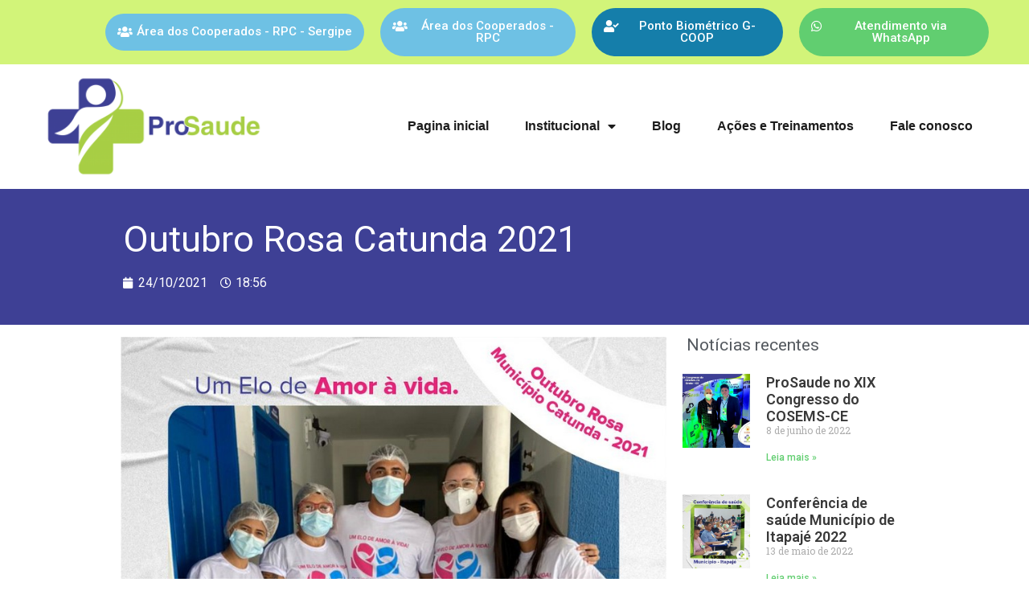

--- FILE ---
content_type: text/html; charset=UTF-8
request_url: https://prosaudece.com.br/acoes-e-treinamentos/outubro-rosa-catunda-2021/
body_size: 14846
content:
<!doctype html>
<html lang="pt-BR">
<head>
	<meta charset="UTF-8">
		<meta name="viewport" content="width=device-width, initial-scale=1">
	<link rel="profile" href="https://gmpg.org/xfn/11">
	<meta name='robots' content='index, follow, max-image-preview:large, max-snippet:-1, max-video-preview:-1' />

	<!-- This site is optimized with the Yoast SEO plugin v20.7 - https://yoast.com/wordpress/plugins/seo/ -->
	<title>Outubro Rosa Catunda 2021 - Prosaude Cooperativa</title>
	<link rel="canonical" href="https://prosaudece.com.br/acoes-e-treinamentos/outubro-rosa-catunda-2021/" />
	<meta property="og:locale" content="pt_BR" />
	<meta property="og:type" content="article" />
	<meta property="og:title" content="Outubro Rosa Catunda 2021 - Prosaude Cooperativa" />
	<meta property="og:description" content="Sempre trabalhando em conjunto com a Prefeitura de Catunda, A ProSaude realizada mais uma ação." />
	<meta property="og:url" content="https://prosaudece.com.br/acoes-e-treinamentos/outubro-rosa-catunda-2021/" />
	<meta property="og:site_name" content="Prosaude Cooperativa" />
	<meta property="article:published_time" content="2021-10-24T21:56:31+00:00" />
	<meta property="article:modified_time" content="2021-10-27T19:27:17+00:00" />
	<meta property="og:image" content="https://prosaudece.com.br/wp-content/uploads/2021/10/Catunda-Outubro-Rosa-2021-004.jpg" />
	<meta property="og:image:width" content="800" />
	<meta property="og:image:height" content="800" />
	<meta property="og:image:type" content="image/jpeg" />
	<meta name="author" content="marketing" />
	<meta name="twitter:card" content="summary_large_image" />
	<meta name="twitter:label1" content="Escrito por" />
	<meta name="twitter:data1" content="marketing" />
	<meta name="twitter:label2" content="Est. tempo de leitura" />
	<meta name="twitter:data2" content="1 minuto" />
	<script type="application/ld+json" class="yoast-schema-graph">{"@context":"https://schema.org","@graph":[{"@type":"Article","@id":"https://prosaudece.com.br/acoes-e-treinamentos/outubro-rosa-catunda-2021/#article","isPartOf":{"@id":"https://prosaudece.com.br/acoes-e-treinamentos/outubro-rosa-catunda-2021/"},"author":{"name":"marketing","@id":"https://prosaudece.com.br/#/schema/person/f0a575a4d23d3b0571c08ff7cfa54aea"},"headline":"Outubro Rosa Catunda 2021","datePublished":"2021-10-24T21:56:31+00:00","dateModified":"2021-10-27T19:27:17+00:00","mainEntityOfPage":{"@id":"https://prosaudece.com.br/acoes-e-treinamentos/outubro-rosa-catunda-2021/"},"wordCount":19,"commentCount":0,"publisher":{"@id":"https://prosaudece.com.br/#organization"},"image":{"@id":"https://prosaudece.com.br/acoes-e-treinamentos/outubro-rosa-catunda-2021/#primaryimage"},"thumbnailUrl":"https://prosaudece.com.br/wp-content/uploads/2021/10/Catunda-Outubro-Rosa-2021-004.jpg","articleSection":["Ações e treinamentos","Catunda"],"inLanguage":"pt-BR","potentialAction":[{"@type":"CommentAction","name":"Comment","target":["https://prosaudece.com.br/acoes-e-treinamentos/outubro-rosa-catunda-2021/#respond"]}]},{"@type":"WebPage","@id":"https://prosaudece.com.br/acoes-e-treinamentos/outubro-rosa-catunda-2021/","url":"https://prosaudece.com.br/acoes-e-treinamentos/outubro-rosa-catunda-2021/","name":"Outubro Rosa Catunda 2021 - Prosaude Cooperativa","isPartOf":{"@id":"https://prosaudece.com.br/#website"},"primaryImageOfPage":{"@id":"https://prosaudece.com.br/acoes-e-treinamentos/outubro-rosa-catunda-2021/#primaryimage"},"image":{"@id":"https://prosaudece.com.br/acoes-e-treinamentos/outubro-rosa-catunda-2021/#primaryimage"},"thumbnailUrl":"https://prosaudece.com.br/wp-content/uploads/2021/10/Catunda-Outubro-Rosa-2021-004.jpg","datePublished":"2021-10-24T21:56:31+00:00","dateModified":"2021-10-27T19:27:17+00:00","breadcrumb":{"@id":"https://prosaudece.com.br/acoes-e-treinamentos/outubro-rosa-catunda-2021/#breadcrumb"},"inLanguage":"pt-BR","potentialAction":[{"@type":"ReadAction","target":["https://prosaudece.com.br/acoes-e-treinamentos/outubro-rosa-catunda-2021/"]}]},{"@type":"ImageObject","inLanguage":"pt-BR","@id":"https://prosaudece.com.br/acoes-e-treinamentos/outubro-rosa-catunda-2021/#primaryimage","url":"https://prosaudece.com.br/wp-content/uploads/2021/10/Catunda-Outubro-Rosa-2021-004.jpg","contentUrl":"https://prosaudece.com.br/wp-content/uploads/2021/10/Catunda-Outubro-Rosa-2021-004.jpg","width":800,"height":800},{"@type":"BreadcrumbList","@id":"https://prosaudece.com.br/acoes-e-treinamentos/outubro-rosa-catunda-2021/#breadcrumb","itemListElement":[{"@type":"ListItem","position":1,"name":"Início","item":"https://prosaudece.com.br/"},{"@type":"ListItem","position":2,"name":"Outubro Rosa Catunda 2021"}]},{"@type":"WebSite","@id":"https://prosaudece.com.br/#website","url":"https://prosaudece.com.br/","name":"Prosaude Cooperativa","description":"","publisher":{"@id":"https://prosaudece.com.br/#organization"},"potentialAction":[{"@type":"SearchAction","target":{"@type":"EntryPoint","urlTemplate":"https://prosaudece.com.br/?s={search_term_string}"},"query-input":"required name=search_term_string"}],"inLanguage":"pt-BR"},{"@type":"Organization","@id":"https://prosaudece.com.br/#organization","name":"Prosaude Cooperativa","url":"https://prosaudece.com.br/","logo":{"@type":"ImageObject","inLanguage":"pt-BR","@id":"https://prosaudece.com.br/#/schema/logo/image/","url":"https://prosaudece.com.br/wp-content/uploads/2020/03/cropped-LOGO-hori.png","contentUrl":"https://prosaudece.com.br/wp-content/uploads/2020/03/cropped-LOGO-hori.png","width":2129,"height":1031,"caption":"Prosaude Cooperativa"},"image":{"@id":"https://prosaudece.com.br/#/schema/logo/image/"}},{"@type":"Person","@id":"https://prosaudece.com.br/#/schema/person/f0a575a4d23d3b0571c08ff7cfa54aea","name":"marketing","image":{"@type":"ImageObject","inLanguage":"pt-BR","@id":"https://prosaudece.com.br/#/schema/person/image/","url":"https://secure.gravatar.com/avatar/24e0a1cbfec6b78a914c5a278a6a96bf?s=96&d=mm&r=g","contentUrl":"https://secure.gravatar.com/avatar/24e0a1cbfec6b78a914c5a278a6a96bf?s=96&d=mm&r=g","caption":"marketing"},"url":"https://prosaudece.com.br/author/marketing/"}]}</script>
	<!-- / Yoast SEO plugin. -->


<link rel="alternate" type="application/rss+xml" title="Feed para Prosaude Cooperativa &raquo;" href="https://prosaudece.com.br/feed/" />
<link rel="alternate" type="application/rss+xml" title="Feed de comentários para Prosaude Cooperativa &raquo;" href="https://prosaudece.com.br/comments/feed/" />
<link rel="alternate" type="application/rss+xml" title="Feed de comentários para Prosaude Cooperativa &raquo; Outubro Rosa Catunda 2021" href="https://prosaudece.com.br/acoes-e-treinamentos/outubro-rosa-catunda-2021/feed/" />
<script>
window._wpemojiSettings = {"baseUrl":"https:\/\/s.w.org\/images\/core\/emoji\/14.0.0\/72x72\/","ext":".png","svgUrl":"https:\/\/s.w.org\/images\/core\/emoji\/14.0.0\/svg\/","svgExt":".svg","source":{"concatemoji":"https:\/\/prosaudece.com.br\/wp-includes\/js\/wp-emoji-release.min.js?ver=6.2.8"}};
/*! This file is auto-generated */
!function(e,a,t){var n,r,o,i=a.createElement("canvas"),p=i.getContext&&i.getContext("2d");function s(e,t){p.clearRect(0,0,i.width,i.height),p.fillText(e,0,0);e=i.toDataURL();return p.clearRect(0,0,i.width,i.height),p.fillText(t,0,0),e===i.toDataURL()}function c(e){var t=a.createElement("script");t.src=e,t.defer=t.type="text/javascript",a.getElementsByTagName("head")[0].appendChild(t)}for(o=Array("flag","emoji"),t.supports={everything:!0,everythingExceptFlag:!0},r=0;r<o.length;r++)t.supports[o[r]]=function(e){if(p&&p.fillText)switch(p.textBaseline="top",p.font="600 32px Arial",e){case"flag":return s("\ud83c\udff3\ufe0f\u200d\u26a7\ufe0f","\ud83c\udff3\ufe0f\u200b\u26a7\ufe0f")?!1:!s("\ud83c\uddfa\ud83c\uddf3","\ud83c\uddfa\u200b\ud83c\uddf3")&&!s("\ud83c\udff4\udb40\udc67\udb40\udc62\udb40\udc65\udb40\udc6e\udb40\udc67\udb40\udc7f","\ud83c\udff4\u200b\udb40\udc67\u200b\udb40\udc62\u200b\udb40\udc65\u200b\udb40\udc6e\u200b\udb40\udc67\u200b\udb40\udc7f");case"emoji":return!s("\ud83e\udef1\ud83c\udffb\u200d\ud83e\udef2\ud83c\udfff","\ud83e\udef1\ud83c\udffb\u200b\ud83e\udef2\ud83c\udfff")}return!1}(o[r]),t.supports.everything=t.supports.everything&&t.supports[o[r]],"flag"!==o[r]&&(t.supports.everythingExceptFlag=t.supports.everythingExceptFlag&&t.supports[o[r]]);t.supports.everythingExceptFlag=t.supports.everythingExceptFlag&&!t.supports.flag,t.DOMReady=!1,t.readyCallback=function(){t.DOMReady=!0},t.supports.everything||(n=function(){t.readyCallback()},a.addEventListener?(a.addEventListener("DOMContentLoaded",n,!1),e.addEventListener("load",n,!1)):(e.attachEvent("onload",n),a.attachEvent("onreadystatechange",function(){"complete"===a.readyState&&t.readyCallback()})),(e=t.source||{}).concatemoji?c(e.concatemoji):e.wpemoji&&e.twemoji&&(c(e.twemoji),c(e.wpemoji)))}(window,document,window._wpemojiSettings);
</script>
<style>
img.wp-smiley,
img.emoji {
	display: inline !important;
	border: none !important;
	box-shadow: none !important;
	height: 1em !important;
	width: 1em !important;
	margin: 0 0.07em !important;
	vertical-align: -0.1em !important;
	background: none !important;
	padding: 0 !important;
}
</style>
	<link rel='stylesheet' id='wp-block-library-css' href='https://prosaudece.com.br/wp-includes/css/dist/block-library/style.min.css?ver=6.2.8' media='all' />
<link rel='stylesheet' id='classic-theme-styles-css' href='https://prosaudece.com.br/wp-includes/css/classic-themes.min.css?ver=6.2.8' media='all' />
<style id='global-styles-inline-css'>
body{--wp--preset--color--black: #000000;--wp--preset--color--cyan-bluish-gray: #abb8c3;--wp--preset--color--white: #ffffff;--wp--preset--color--pale-pink: #f78da7;--wp--preset--color--vivid-red: #cf2e2e;--wp--preset--color--luminous-vivid-orange: #ff6900;--wp--preset--color--luminous-vivid-amber: #fcb900;--wp--preset--color--light-green-cyan: #7bdcb5;--wp--preset--color--vivid-green-cyan: #00d084;--wp--preset--color--pale-cyan-blue: #8ed1fc;--wp--preset--color--vivid-cyan-blue: #0693e3;--wp--preset--color--vivid-purple: #9b51e0;--wp--preset--gradient--vivid-cyan-blue-to-vivid-purple: linear-gradient(135deg,rgba(6,147,227,1) 0%,rgb(155,81,224) 100%);--wp--preset--gradient--light-green-cyan-to-vivid-green-cyan: linear-gradient(135deg,rgb(122,220,180) 0%,rgb(0,208,130) 100%);--wp--preset--gradient--luminous-vivid-amber-to-luminous-vivid-orange: linear-gradient(135deg,rgba(252,185,0,1) 0%,rgba(255,105,0,1) 100%);--wp--preset--gradient--luminous-vivid-orange-to-vivid-red: linear-gradient(135deg,rgba(255,105,0,1) 0%,rgb(207,46,46) 100%);--wp--preset--gradient--very-light-gray-to-cyan-bluish-gray: linear-gradient(135deg,rgb(238,238,238) 0%,rgb(169,184,195) 100%);--wp--preset--gradient--cool-to-warm-spectrum: linear-gradient(135deg,rgb(74,234,220) 0%,rgb(151,120,209) 20%,rgb(207,42,186) 40%,rgb(238,44,130) 60%,rgb(251,105,98) 80%,rgb(254,248,76) 100%);--wp--preset--gradient--blush-light-purple: linear-gradient(135deg,rgb(255,206,236) 0%,rgb(152,150,240) 100%);--wp--preset--gradient--blush-bordeaux: linear-gradient(135deg,rgb(254,205,165) 0%,rgb(254,45,45) 50%,rgb(107,0,62) 100%);--wp--preset--gradient--luminous-dusk: linear-gradient(135deg,rgb(255,203,112) 0%,rgb(199,81,192) 50%,rgb(65,88,208) 100%);--wp--preset--gradient--pale-ocean: linear-gradient(135deg,rgb(255,245,203) 0%,rgb(182,227,212) 50%,rgb(51,167,181) 100%);--wp--preset--gradient--electric-grass: linear-gradient(135deg,rgb(202,248,128) 0%,rgb(113,206,126) 100%);--wp--preset--gradient--midnight: linear-gradient(135deg,rgb(2,3,129) 0%,rgb(40,116,252) 100%);--wp--preset--duotone--dark-grayscale: url('#wp-duotone-dark-grayscale');--wp--preset--duotone--grayscale: url('#wp-duotone-grayscale');--wp--preset--duotone--purple-yellow: url('#wp-duotone-purple-yellow');--wp--preset--duotone--blue-red: url('#wp-duotone-blue-red');--wp--preset--duotone--midnight: url('#wp-duotone-midnight');--wp--preset--duotone--magenta-yellow: url('#wp-duotone-magenta-yellow');--wp--preset--duotone--purple-green: url('#wp-duotone-purple-green');--wp--preset--duotone--blue-orange: url('#wp-duotone-blue-orange');--wp--preset--font-size--small: 13px;--wp--preset--font-size--medium: 20px;--wp--preset--font-size--large: 36px;--wp--preset--font-size--x-large: 42px;--wp--preset--spacing--20: 0.44rem;--wp--preset--spacing--30: 0.67rem;--wp--preset--spacing--40: 1rem;--wp--preset--spacing--50: 1.5rem;--wp--preset--spacing--60: 2.25rem;--wp--preset--spacing--70: 3.38rem;--wp--preset--spacing--80: 5.06rem;--wp--preset--shadow--natural: 6px 6px 9px rgba(0, 0, 0, 0.2);--wp--preset--shadow--deep: 12px 12px 50px rgba(0, 0, 0, 0.4);--wp--preset--shadow--sharp: 6px 6px 0px rgba(0, 0, 0, 0.2);--wp--preset--shadow--outlined: 6px 6px 0px -3px rgba(255, 255, 255, 1), 6px 6px rgba(0, 0, 0, 1);--wp--preset--shadow--crisp: 6px 6px 0px rgba(0, 0, 0, 1);}:where(.is-layout-flex){gap: 0.5em;}body .is-layout-flow > .alignleft{float: left;margin-inline-start: 0;margin-inline-end: 2em;}body .is-layout-flow > .alignright{float: right;margin-inline-start: 2em;margin-inline-end: 0;}body .is-layout-flow > .aligncenter{margin-left: auto !important;margin-right: auto !important;}body .is-layout-constrained > .alignleft{float: left;margin-inline-start: 0;margin-inline-end: 2em;}body .is-layout-constrained > .alignright{float: right;margin-inline-start: 2em;margin-inline-end: 0;}body .is-layout-constrained > .aligncenter{margin-left: auto !important;margin-right: auto !important;}body .is-layout-constrained > :where(:not(.alignleft):not(.alignright):not(.alignfull)){max-width: var(--wp--style--global--content-size);margin-left: auto !important;margin-right: auto !important;}body .is-layout-constrained > .alignwide{max-width: var(--wp--style--global--wide-size);}body .is-layout-flex{display: flex;}body .is-layout-flex{flex-wrap: wrap;align-items: center;}body .is-layout-flex > *{margin: 0;}:where(.wp-block-columns.is-layout-flex){gap: 2em;}.has-black-color{color: var(--wp--preset--color--black) !important;}.has-cyan-bluish-gray-color{color: var(--wp--preset--color--cyan-bluish-gray) !important;}.has-white-color{color: var(--wp--preset--color--white) !important;}.has-pale-pink-color{color: var(--wp--preset--color--pale-pink) !important;}.has-vivid-red-color{color: var(--wp--preset--color--vivid-red) !important;}.has-luminous-vivid-orange-color{color: var(--wp--preset--color--luminous-vivid-orange) !important;}.has-luminous-vivid-amber-color{color: var(--wp--preset--color--luminous-vivid-amber) !important;}.has-light-green-cyan-color{color: var(--wp--preset--color--light-green-cyan) !important;}.has-vivid-green-cyan-color{color: var(--wp--preset--color--vivid-green-cyan) !important;}.has-pale-cyan-blue-color{color: var(--wp--preset--color--pale-cyan-blue) !important;}.has-vivid-cyan-blue-color{color: var(--wp--preset--color--vivid-cyan-blue) !important;}.has-vivid-purple-color{color: var(--wp--preset--color--vivid-purple) !important;}.has-black-background-color{background-color: var(--wp--preset--color--black) !important;}.has-cyan-bluish-gray-background-color{background-color: var(--wp--preset--color--cyan-bluish-gray) !important;}.has-white-background-color{background-color: var(--wp--preset--color--white) !important;}.has-pale-pink-background-color{background-color: var(--wp--preset--color--pale-pink) !important;}.has-vivid-red-background-color{background-color: var(--wp--preset--color--vivid-red) !important;}.has-luminous-vivid-orange-background-color{background-color: var(--wp--preset--color--luminous-vivid-orange) !important;}.has-luminous-vivid-amber-background-color{background-color: var(--wp--preset--color--luminous-vivid-amber) !important;}.has-light-green-cyan-background-color{background-color: var(--wp--preset--color--light-green-cyan) !important;}.has-vivid-green-cyan-background-color{background-color: var(--wp--preset--color--vivid-green-cyan) !important;}.has-pale-cyan-blue-background-color{background-color: var(--wp--preset--color--pale-cyan-blue) !important;}.has-vivid-cyan-blue-background-color{background-color: var(--wp--preset--color--vivid-cyan-blue) !important;}.has-vivid-purple-background-color{background-color: var(--wp--preset--color--vivid-purple) !important;}.has-black-border-color{border-color: var(--wp--preset--color--black) !important;}.has-cyan-bluish-gray-border-color{border-color: var(--wp--preset--color--cyan-bluish-gray) !important;}.has-white-border-color{border-color: var(--wp--preset--color--white) !important;}.has-pale-pink-border-color{border-color: var(--wp--preset--color--pale-pink) !important;}.has-vivid-red-border-color{border-color: var(--wp--preset--color--vivid-red) !important;}.has-luminous-vivid-orange-border-color{border-color: var(--wp--preset--color--luminous-vivid-orange) !important;}.has-luminous-vivid-amber-border-color{border-color: var(--wp--preset--color--luminous-vivid-amber) !important;}.has-light-green-cyan-border-color{border-color: var(--wp--preset--color--light-green-cyan) !important;}.has-vivid-green-cyan-border-color{border-color: var(--wp--preset--color--vivid-green-cyan) !important;}.has-pale-cyan-blue-border-color{border-color: var(--wp--preset--color--pale-cyan-blue) !important;}.has-vivid-cyan-blue-border-color{border-color: var(--wp--preset--color--vivid-cyan-blue) !important;}.has-vivid-purple-border-color{border-color: var(--wp--preset--color--vivid-purple) !important;}.has-vivid-cyan-blue-to-vivid-purple-gradient-background{background: var(--wp--preset--gradient--vivid-cyan-blue-to-vivid-purple) !important;}.has-light-green-cyan-to-vivid-green-cyan-gradient-background{background: var(--wp--preset--gradient--light-green-cyan-to-vivid-green-cyan) !important;}.has-luminous-vivid-amber-to-luminous-vivid-orange-gradient-background{background: var(--wp--preset--gradient--luminous-vivid-amber-to-luminous-vivid-orange) !important;}.has-luminous-vivid-orange-to-vivid-red-gradient-background{background: var(--wp--preset--gradient--luminous-vivid-orange-to-vivid-red) !important;}.has-very-light-gray-to-cyan-bluish-gray-gradient-background{background: var(--wp--preset--gradient--very-light-gray-to-cyan-bluish-gray) !important;}.has-cool-to-warm-spectrum-gradient-background{background: var(--wp--preset--gradient--cool-to-warm-spectrum) !important;}.has-blush-light-purple-gradient-background{background: var(--wp--preset--gradient--blush-light-purple) !important;}.has-blush-bordeaux-gradient-background{background: var(--wp--preset--gradient--blush-bordeaux) !important;}.has-luminous-dusk-gradient-background{background: var(--wp--preset--gradient--luminous-dusk) !important;}.has-pale-ocean-gradient-background{background: var(--wp--preset--gradient--pale-ocean) !important;}.has-electric-grass-gradient-background{background: var(--wp--preset--gradient--electric-grass) !important;}.has-midnight-gradient-background{background: var(--wp--preset--gradient--midnight) !important;}.has-small-font-size{font-size: var(--wp--preset--font-size--small) !important;}.has-medium-font-size{font-size: var(--wp--preset--font-size--medium) !important;}.has-large-font-size{font-size: var(--wp--preset--font-size--large) !important;}.has-x-large-font-size{font-size: var(--wp--preset--font-size--x-large) !important;}
.wp-block-navigation a:where(:not(.wp-element-button)){color: inherit;}
:where(.wp-block-columns.is-layout-flex){gap: 2em;}
.wp-block-pullquote{font-size: 1.5em;line-height: 1.6;}
</style>
<link rel='stylesheet' id='hello-elementor-css' href='https://prosaudece.com.br/wp-content/themes/hello-elementor/style.min.css?ver=2.6.1' media='all' />
<link rel='stylesheet' id='hello-elementor-theme-style-css' href='https://prosaudece.com.br/wp-content/themes/hello-elementor/theme.min.css?ver=2.6.1' media='all' />
<link rel='stylesheet' id='elementor-icons-css' href='https://prosaudece.com.br/wp-content/plugins/elementor/assets/lib/eicons/css/elementor-icons.min.css?ver=5.20.0' media='all' />
<link rel='stylesheet' id='elementor-frontend-legacy-css' href='https://prosaudece.com.br/wp-content/plugins/elementor/assets/css/frontend-legacy.min.css?ver=3.13.2' media='all' />
<link rel='stylesheet' id='elementor-frontend-css' href='https://prosaudece.com.br/wp-content/plugins/elementor/assets/css/frontend.min.css?ver=3.13.2' media='all' />
<link rel='stylesheet' id='swiper-css' href='https://prosaudece.com.br/wp-content/plugins/elementor/assets/lib/swiper/css/swiper.min.css?ver=5.3.6' media='all' />
<link rel='stylesheet' id='elementor-post-171-css' href='https://prosaudece.com.br/wp-content/uploads/elementor/css/post-171.css?ver=1684342367' media='all' />
<link rel='stylesheet' id='elementor-pro-css' href='https://prosaudece.com.br/wp-content/plugins/elementor-pro/assets/css/frontend.min.css?ver=3.13.0' media='all' />
<link rel='stylesheet' id='font-awesome-5-all-css' href='https://prosaudece.com.br/wp-content/plugins/elementor/assets/lib/font-awesome/css/all.min.css?ver=3.13.2' media='all' />
<link rel='stylesheet' id='font-awesome-4-shim-css' href='https://prosaudece.com.br/wp-content/plugins/elementor/assets/lib/font-awesome/css/v4-shims.min.css?ver=3.13.2' media='all' />
<link rel='stylesheet' id='elementor-global-css' href='https://prosaudece.com.br/wp-content/uploads/elementor/css/global.css?ver=1684342368' media='all' />
<link rel='stylesheet' id='elementor-post-200-css' href='https://prosaudece.com.br/wp-content/uploads/elementor/css/post-200.css?ver=1684342369' media='all' />
<link rel='stylesheet' id='elementor-post-338-css' href='https://prosaudece.com.br/wp-content/uploads/elementor/css/post-338.css?ver=1723043895' media='all' />
<link rel='stylesheet' id='elementor-post-350-css' href='https://prosaudece.com.br/wp-content/uploads/elementor/css/post-350.css?ver=1684351913' media='all' />
<link rel='stylesheet' id='slb_core-css' href='https://prosaudece.com.br/wp-content/plugins/simple-lightbox/client/css/app.css?ver=2.9.3' media='all' />
<link rel='stylesheet' id='eael-general-css' href='https://prosaudece.com.br/wp-content/plugins/essential-addons-for-elementor-lite/assets/front-end/css/view/general.min.css?ver=5.7.2' media='all' />
<link rel='stylesheet' id='google-fonts-1-css' href='https://fonts.googleapis.com/css?family=Roboto%3A100%2C100italic%2C200%2C200italic%2C300%2C300italic%2C400%2C400italic%2C500%2C500italic%2C600%2C600italic%2C700%2C700italic%2C800%2C800italic%2C900%2C900italic%7CRoboto+Slab%3A100%2C100italic%2C200%2C200italic%2C300%2C300italic%2C400%2C400italic%2C500%2C500italic%2C600%2C600italic%2C700%2C700italic%2C800%2C800italic%2C900%2C900italic&#038;display=auto&#038;ver=6.2.8' media='all' />
<link rel='stylesheet' id='elementor-icons-shared-0-css' href='https://prosaudece.com.br/wp-content/plugins/elementor/assets/lib/font-awesome/css/fontawesome.min.css?ver=5.15.3' media='all' />
<link rel='stylesheet' id='elementor-icons-fa-solid-css' href='https://prosaudece.com.br/wp-content/plugins/elementor/assets/lib/font-awesome/css/solid.min.css?ver=5.15.3' media='all' />
<link rel='stylesheet' id='elementor-icons-fa-brands-css' href='https://prosaudece.com.br/wp-content/plugins/elementor/assets/lib/font-awesome/css/brands.min.css?ver=5.15.3' media='all' />
<link rel='stylesheet' id='elementor-icons-fa-regular-css' href='https://prosaudece.com.br/wp-content/plugins/elementor/assets/lib/font-awesome/css/regular.min.css?ver=5.15.3' media='all' />
<link rel='stylesheet' id='jquery.lightbox.min.css-css' href='https://prosaudece.com.br/wp-content/plugins/wp-jquery-lightbox/styles/lightbox.min.css?ver=1.4.8.2' media='all' />
<link rel="preconnect" href="https://fonts.gstatic.com/" crossorigin><script src='https://prosaudece.com.br/wp-content/plugins/elementor/assets/lib/font-awesome/js/v4-shims.min.js?ver=3.13.2' id='font-awesome-4-shim-js'></script>
<script src='https://prosaudece.com.br/wp-includes/js/jquery/jquery.min.js?ver=3.6.4' id='jquery-core-js'></script>
<script src='https://prosaudece.com.br/wp-includes/js/jquery/jquery-migrate.min.js?ver=3.4.0' id='jquery-migrate-js'></script>
<link rel="https://api.w.org/" href="https://prosaudece.com.br/wp-json/" /><link rel="alternate" type="application/json" href="https://prosaudece.com.br/wp-json/wp/v2/posts/944" /><link rel="EditURI" type="application/rsd+xml" title="RSD" href="https://prosaudece.com.br/xmlrpc.php?rsd" />
<link rel="wlwmanifest" type="application/wlwmanifest+xml" href="https://prosaudece.com.br/wp-includes/wlwmanifest.xml" />
<meta name="generator" content="WordPress 6.2.8" />
<link rel='shortlink' href='https://prosaudece.com.br/?p=944' />
<link rel="alternate" type="application/json+oembed" href="https://prosaudece.com.br/wp-json/oembed/1.0/embed?url=https%3A%2F%2Fprosaudece.com.br%2Facoes-e-treinamentos%2Foutubro-rosa-catunda-2021%2F" />
<link rel="alternate" type="text/xml+oembed" href="https://prosaudece.com.br/wp-json/oembed/1.0/embed?url=https%3A%2F%2Fprosaudece.com.br%2Facoes-e-treinamentos%2Foutubro-rosa-catunda-2021%2F&#038;format=xml" />
<meta name="generator" content="Elementor 3.13.2; features: a11y_improvements, additional_custom_breakpoints; settings: css_print_method-external, google_font-enabled, font_display-auto">
<link rel="icon" href="https://prosaudece.com.br/wp-content/uploads/2020/04/cropped-faviconok-32x32.png" sizes="32x32" />
<link rel="icon" href="https://prosaudece.com.br/wp-content/uploads/2020/04/cropped-faviconok-192x192.png" sizes="192x192" />
<link rel="apple-touch-icon" href="https://prosaudece.com.br/wp-content/uploads/2020/04/cropped-faviconok-180x180.png" />
<meta name="msapplication-TileImage" content="https://prosaudece.com.br/wp-content/uploads/2020/04/cropped-faviconok-270x270.png" />
		<style id="wp-custom-css">
			@media (min-width: 1680px) and (max-width: 1680px) {
	#banner-tit-text .elementor-element-populated {background-position: 110px 57px;}
	#depoimento {padding: 115px 0px 515px 0px;}
}

@media (min-width: 1440px) and (max-width: 1679px) {
	#banner-tit-text {width: 57.416%;}
	#banner-tit-text .elementor-element-populated {background-position:-38px 11px;}
	#banner-tit-text .txt .elementor-widget-container, #banner-tit-text .titum .elementor-widget-container {margin:0 0px 0px 75px;}
	#banner-tit-text .titdois .elementor-widget-container {margin:-20px 0px 0px 75px;}
	#depoimento {padding:115px 0px 480px 0px;}
}

@media (min-width: 1360px) and (max-width: 1439px) {
	#banner-tit-text {width: 57.416%;}
	#banner-tit-text .elementor-element-populated {background-position:-50px 5px;}
	#banner-tit-text .titum .elementor-widget-container {margin:0 0px 0px 50px;}
	#banner-tit-text .txt .elementor-widget-container {margin:0 0px -15px 50px;}
	#banner-tit-text .txt .elementor-widget-container {font-size: 20px;}
	#banner-tit-text .titdois .elementor-widget-container {margin:-20px 0px 0px 50px;}
	#depoimento {padding:115px 0px 425px 0px;}
}		</style>
		</head>
<body data-rsssl=1 class="post-template-default single single-post postid-944 single-format-standard wp-custom-logo elementor-default elementor-kit-171 elementor-page-350">

<svg xmlns="http://www.w3.org/2000/svg" viewBox="0 0 0 0" width="0" height="0" focusable="false" role="none" style="visibility: hidden; position: absolute; left: -9999px; overflow: hidden;" ><defs><filter id="wp-duotone-dark-grayscale"><feColorMatrix color-interpolation-filters="sRGB" type="matrix" values=" .299 .587 .114 0 0 .299 .587 .114 0 0 .299 .587 .114 0 0 .299 .587 .114 0 0 " /><feComponentTransfer color-interpolation-filters="sRGB" ><feFuncR type="table" tableValues="0 0.49803921568627" /><feFuncG type="table" tableValues="0 0.49803921568627" /><feFuncB type="table" tableValues="0 0.49803921568627" /><feFuncA type="table" tableValues="1 1" /></feComponentTransfer><feComposite in2="SourceGraphic" operator="in" /></filter></defs></svg><svg xmlns="http://www.w3.org/2000/svg" viewBox="0 0 0 0" width="0" height="0" focusable="false" role="none" style="visibility: hidden; position: absolute; left: -9999px; overflow: hidden;" ><defs><filter id="wp-duotone-grayscale"><feColorMatrix color-interpolation-filters="sRGB" type="matrix" values=" .299 .587 .114 0 0 .299 .587 .114 0 0 .299 .587 .114 0 0 .299 .587 .114 0 0 " /><feComponentTransfer color-interpolation-filters="sRGB" ><feFuncR type="table" tableValues="0 1" /><feFuncG type="table" tableValues="0 1" /><feFuncB type="table" tableValues="0 1" /><feFuncA type="table" tableValues="1 1" /></feComponentTransfer><feComposite in2="SourceGraphic" operator="in" /></filter></defs></svg><svg xmlns="http://www.w3.org/2000/svg" viewBox="0 0 0 0" width="0" height="0" focusable="false" role="none" style="visibility: hidden; position: absolute; left: -9999px; overflow: hidden;" ><defs><filter id="wp-duotone-purple-yellow"><feColorMatrix color-interpolation-filters="sRGB" type="matrix" values=" .299 .587 .114 0 0 .299 .587 .114 0 0 .299 .587 .114 0 0 .299 .587 .114 0 0 " /><feComponentTransfer color-interpolation-filters="sRGB" ><feFuncR type="table" tableValues="0.54901960784314 0.98823529411765" /><feFuncG type="table" tableValues="0 1" /><feFuncB type="table" tableValues="0.71764705882353 0.25490196078431" /><feFuncA type="table" tableValues="1 1" /></feComponentTransfer><feComposite in2="SourceGraphic" operator="in" /></filter></defs></svg><svg xmlns="http://www.w3.org/2000/svg" viewBox="0 0 0 0" width="0" height="0" focusable="false" role="none" style="visibility: hidden; position: absolute; left: -9999px; overflow: hidden;" ><defs><filter id="wp-duotone-blue-red"><feColorMatrix color-interpolation-filters="sRGB" type="matrix" values=" .299 .587 .114 0 0 .299 .587 .114 0 0 .299 .587 .114 0 0 .299 .587 .114 0 0 " /><feComponentTransfer color-interpolation-filters="sRGB" ><feFuncR type="table" tableValues="0 1" /><feFuncG type="table" tableValues="0 0.27843137254902" /><feFuncB type="table" tableValues="0.5921568627451 0.27843137254902" /><feFuncA type="table" tableValues="1 1" /></feComponentTransfer><feComposite in2="SourceGraphic" operator="in" /></filter></defs></svg><svg xmlns="http://www.w3.org/2000/svg" viewBox="0 0 0 0" width="0" height="0" focusable="false" role="none" style="visibility: hidden; position: absolute; left: -9999px; overflow: hidden;" ><defs><filter id="wp-duotone-midnight"><feColorMatrix color-interpolation-filters="sRGB" type="matrix" values=" .299 .587 .114 0 0 .299 .587 .114 0 0 .299 .587 .114 0 0 .299 .587 .114 0 0 " /><feComponentTransfer color-interpolation-filters="sRGB" ><feFuncR type="table" tableValues="0 0" /><feFuncG type="table" tableValues="0 0.64705882352941" /><feFuncB type="table" tableValues="0 1" /><feFuncA type="table" tableValues="1 1" /></feComponentTransfer><feComposite in2="SourceGraphic" operator="in" /></filter></defs></svg><svg xmlns="http://www.w3.org/2000/svg" viewBox="0 0 0 0" width="0" height="0" focusable="false" role="none" style="visibility: hidden; position: absolute; left: -9999px; overflow: hidden;" ><defs><filter id="wp-duotone-magenta-yellow"><feColorMatrix color-interpolation-filters="sRGB" type="matrix" values=" .299 .587 .114 0 0 .299 .587 .114 0 0 .299 .587 .114 0 0 .299 .587 .114 0 0 " /><feComponentTransfer color-interpolation-filters="sRGB" ><feFuncR type="table" tableValues="0.78039215686275 1" /><feFuncG type="table" tableValues="0 0.94901960784314" /><feFuncB type="table" tableValues="0.35294117647059 0.47058823529412" /><feFuncA type="table" tableValues="1 1" /></feComponentTransfer><feComposite in2="SourceGraphic" operator="in" /></filter></defs></svg><svg xmlns="http://www.w3.org/2000/svg" viewBox="0 0 0 0" width="0" height="0" focusable="false" role="none" style="visibility: hidden; position: absolute; left: -9999px; overflow: hidden;" ><defs><filter id="wp-duotone-purple-green"><feColorMatrix color-interpolation-filters="sRGB" type="matrix" values=" .299 .587 .114 0 0 .299 .587 .114 0 0 .299 .587 .114 0 0 .299 .587 .114 0 0 " /><feComponentTransfer color-interpolation-filters="sRGB" ><feFuncR type="table" tableValues="0.65098039215686 0.40392156862745" /><feFuncG type="table" tableValues="0 1" /><feFuncB type="table" tableValues="0.44705882352941 0.4" /><feFuncA type="table" tableValues="1 1" /></feComponentTransfer><feComposite in2="SourceGraphic" operator="in" /></filter></defs></svg><svg xmlns="http://www.w3.org/2000/svg" viewBox="0 0 0 0" width="0" height="0" focusable="false" role="none" style="visibility: hidden; position: absolute; left: -9999px; overflow: hidden;" ><defs><filter id="wp-duotone-blue-orange"><feColorMatrix color-interpolation-filters="sRGB" type="matrix" values=" .299 .587 .114 0 0 .299 .587 .114 0 0 .299 .587 .114 0 0 .299 .587 .114 0 0 " /><feComponentTransfer color-interpolation-filters="sRGB" ><feFuncR type="table" tableValues="0.098039215686275 1" /><feFuncG type="table" tableValues="0 0.66274509803922" /><feFuncB type="table" tableValues="0.84705882352941 0.41960784313725" /><feFuncA type="table" tableValues="1 1" /></feComponentTransfer><feComposite in2="SourceGraphic" operator="in" /></filter></defs></svg>
<a class="skip-link screen-reader-text" href="#content">
	Skip to content</a>

		<div data-elementor-type="header" data-elementor-id="200" class="elementor elementor-200 elementor-location-header">
					<div class="elementor-section-wrap">
								<section class="elementor-section elementor-top-section elementor-element elementor-element-26907ec elementor-section-boxed elementor-section-height-default elementor-section-height-default" data-id="26907ec" data-element_type="section" data-settings="{&quot;background_background&quot;:&quot;classic&quot;}">
						<div class="elementor-container elementor-column-gap-default">
							<div class="elementor-row">
					<div class="elementor-column elementor-col-25 elementor-top-column elementor-element elementor-element-cbbf5ec" data-id="cbbf5ec" data-element_type="column">
			<div class="elementor-column-wrap elementor-element-populated">
							<div class="elementor-widget-wrap">
						<div class="elementor-element elementor-element-c1eb5e2 elementor-align-right elementor-button-info elementor-mobile-align-center elementor-widget elementor-widget-button" data-id="c1eb5e2" data-element_type="widget" data-widget_type="button.default">
				<div class="elementor-widget-container">
					<div class="elementor-button-wrapper">
			<a href="https://www.hehinformatica.com.br/prosaude_folha_01/index_servidor.php" target="_blank" class="elementor-button-link elementor-button elementor-size-sm" role="button">
						<span class="elementor-button-content-wrapper">
							<span class="elementor-button-icon elementor-align-icon-left">
				<i aria-hidden="true" class="fas fa-users"></i>			</span>
						<span class="elementor-button-text">Área dos Cooperados - RPC - Sergipe</span>
		</span>
					</a>
		</div>
				</div>
				</div>
						</div>
					</div>
		</div>
				<div class="elementor-column elementor-col-25 elementor-top-column elementor-element elementor-element-5622da4" data-id="5622da4" data-element_type="column">
			<div class="elementor-column-wrap elementor-element-populated">
							<div class="elementor-widget-wrap">
						<div class="elementor-element elementor-element-6db7322 elementor-align-right elementor-button-info elementor-mobile-align-center elementor-widget elementor-widget-button" data-id="6db7322" data-element_type="widget" data-widget_type="button.default">
				<div class="elementor-widget-container">
					<div class="elementor-button-wrapper">
			<a href="https://www.hehinformatica.com.br/prosaude_folha/index_servidor.php" target="_blank" class="elementor-button-link elementor-button elementor-size-sm" role="button">
						<span class="elementor-button-content-wrapper">
							<span class="elementor-button-icon elementor-align-icon-left">
				<i aria-hidden="true" class="fas fa-users"></i>			</span>
						<span class="elementor-button-text">Área dos Cooperados - RPC</span>
		</span>
					</a>
		</div>
				</div>
				</div>
						</div>
					</div>
		</div>
				<div class="elementor-column elementor-col-25 elementor-top-column elementor-element elementor-element-ae5b1c6" data-id="ae5b1c6" data-element_type="column">
			<div class="elementor-column-wrap elementor-element-populated">
							<div class="elementor-widget-wrap">
						<div class="elementor-element elementor-element-a8fdd5a elementor-align-right elementor-button-info elementor-mobile-align-center elementor-widget elementor-widget-button" data-id="a8fdd5a" data-element_type="widget" data-widget_type="button.default">
				<div class="elementor-widget-container">
					<div class="elementor-button-wrapper">
			<a href="https://ssl14.porta80.com.br/prosaudece_area_cooperado/" target="_blank" class="elementor-button-link elementor-button elementor-size-sm" role="button">
						<span class="elementor-button-content-wrapper">
							<span class="elementor-button-icon elementor-align-icon-left">
				<i aria-hidden="true" class="fas fa-user-check"></i>			</span>
						<span class="elementor-button-text">Ponto Biométrico G-COOP</span>
		</span>
					</a>
		</div>
				</div>
				</div>
						</div>
					</div>
		</div>
				<div class="elementor-column elementor-col-25 elementor-top-column elementor-element elementor-element-9dac371" data-id="9dac371" data-element_type="column">
			<div class="elementor-column-wrap elementor-element-populated">
							<div class="elementor-widget-wrap">
						<div class="elementor-element elementor-element-b368836 elementor-align-right elementor-mobile-align-center elementor-widget elementor-widget-button" data-id="b368836" data-element_type="widget" data-widget_type="button.default">
				<div class="elementor-widget-container">
					<div class="elementor-button-wrapper">
			<a href="https://api.whatsapp.com/send?phone=5585981913375" class="elementor-button-link elementor-button elementor-size-sm" role="button">
						<span class="elementor-button-content-wrapper">
							<span class="elementor-button-icon elementor-align-icon-left">
				<i aria-hidden="true" class="fab fa-whatsapp"></i>			</span>
						<span class="elementor-button-text">Atendimento via WhatsApp</span>
		</span>
					</a>
		</div>
				</div>
				</div>
						</div>
					</div>
		</div>
								</div>
					</div>
		</section>
				<section class="elementor-section elementor-top-section elementor-element elementor-element-75a1e9c elementor-section-boxed elementor-section-height-default elementor-section-height-default" data-id="75a1e9c" data-element_type="section">
						<div class="elementor-container elementor-column-gap-default">
							<div class="elementor-row">
					<div class="elementor-column elementor-col-50 elementor-top-column elementor-element elementor-element-af80d56" data-id="af80d56" data-element_type="column">
			<div class="elementor-column-wrap elementor-element-populated">
							<div class="elementor-widget-wrap">
						<div class="elementor-element elementor-element-61e0785 elementor-widget elementor-widget-theme-site-logo elementor-widget-image" data-id="61e0785" data-element_type="widget" data-widget_type="theme-site-logo.default">
				<div class="elementor-widget-container">
								<div class="elementor-image">
								<a href="https://prosaudece.com.br">
			<img width="300" height="145" src="https://prosaudece.com.br/wp-content/uploads/2020/03/cropped-LOGO-hori-300x145.png" class="attachment-medium size-medium wp-image-198" alt="" loading="lazy" srcset="https://prosaudece.com.br/wp-content/uploads/2020/03/cropped-LOGO-hori-300x145.png 300w, https://prosaudece.com.br/wp-content/uploads/2020/03/cropped-LOGO-hori-1024x496.png 1024w, https://prosaudece.com.br/wp-content/uploads/2020/03/cropped-LOGO-hori-768x372.png 768w, https://prosaudece.com.br/wp-content/uploads/2020/03/cropped-LOGO-hori-1536x744.png 1536w, https://prosaudece.com.br/wp-content/uploads/2020/03/cropped-LOGO-hori-2048x992.png 2048w" sizes="(max-width: 300px) 100vw, 300px" />				</a>
										</div>
						</div>
				</div>
						</div>
					</div>
		</div>
				<div class="elementor-column elementor-col-50 elementor-top-column elementor-element elementor-element-e6430c7" data-id="e6430c7" data-element_type="column">
			<div class="elementor-column-wrap elementor-element-populated">
							<div class="elementor-widget-wrap">
						<div class="elementor-element elementor-element-e315d8c elementor-nav-menu__align-right elementor-nav-menu__text-align-center elementor-nav-menu--stretch elementor-nav-menu--dropdown-tablet elementor-nav-menu--toggle elementor-nav-menu--burger elementor-widget elementor-widget-nav-menu" data-id="e315d8c" data-element_type="widget" data-settings="{&quot;full_width&quot;:&quot;stretch&quot;,&quot;layout&quot;:&quot;horizontal&quot;,&quot;submenu_icon&quot;:{&quot;value&quot;:&quot;&lt;i class=\&quot;fas fa-caret-down\&quot;&gt;&lt;\/i&gt;&quot;,&quot;library&quot;:&quot;fa-solid&quot;},&quot;toggle&quot;:&quot;burger&quot;}" data-widget_type="nav-menu.default">
				<div class="elementor-widget-container">
						<nav class="elementor-nav-menu--main elementor-nav-menu__container elementor-nav-menu--layout-horizontal e--pointer-underline e--animation-fade">
				<ul id="menu-1-e315d8c" class="elementor-nav-menu"><li class="menu-item menu-item-type-post_type menu-item-object-page menu-item-home menu-item-201"><a href="https://prosaudece.com.br/" class="elementor-item">Pagina inicial</a></li>
<li class="menu-item menu-item-type-custom menu-item-object-custom menu-item-has-children menu-item-203"><a href="#" class="elementor-item elementor-item-anchor">Institucional</a>
<ul class="sub-menu elementor-nav-menu--dropdown">
	<li class="menu-item menu-item-type-post_type menu-item-object-page menu-item-461"><a href="https://prosaudece.com.br/quem-somos/" class="elementor-sub-item">Quem Somos</a></li>
	<li class="menu-item menu-item-type-custom menu-item-object-custom menu-item-205"><a target="_blank" rel="noopener" href="https://prosaudece.com.br/wp-content/uploads/2021/05/ESTATUTO-CONSOLIDADO-ATUALIZADO-20052021.pdf" class="elementor-sub-item">Estatuto</a></li>
</ul>
</li>
<li class="menu-item menu-item-type-post_type menu-item-object-page menu-item-379"><a href="https://prosaudece.com.br/blog/" class="elementor-item">Blog</a></li>
<li class="menu-item menu-item-type-post_type menu-item-object-page menu-item-398"><a href="https://prosaudece.com.br/acoes-e-treinamentos/" class="elementor-item">Ações e Treinamentos</a></li>
<li class="menu-item menu-item-type-custom menu-item-object-custom menu-item-208"><a href="#faleconosco" class="elementor-item elementor-item-anchor">Fale conosco</a></li>
</ul>			</nav>
					<div class="elementor-menu-toggle" role="button" tabindex="0" aria-label="Menu Toggle" aria-expanded="false">
			<i aria-hidden="true" role="presentation" class="elementor-menu-toggle__icon--open eicon-menu-bar"></i><i aria-hidden="true" role="presentation" class="elementor-menu-toggle__icon--close eicon-close"></i>			<span class="elementor-screen-only">Menu</span>
		</div>
					<nav class="elementor-nav-menu--dropdown elementor-nav-menu__container" aria-hidden="true">
				<ul id="menu-2-e315d8c" class="elementor-nav-menu"><li class="menu-item menu-item-type-post_type menu-item-object-page menu-item-home menu-item-201"><a href="https://prosaudece.com.br/" class="elementor-item" tabindex="-1">Pagina inicial</a></li>
<li class="menu-item menu-item-type-custom menu-item-object-custom menu-item-has-children menu-item-203"><a href="#" class="elementor-item elementor-item-anchor" tabindex="-1">Institucional</a>
<ul class="sub-menu elementor-nav-menu--dropdown">
	<li class="menu-item menu-item-type-post_type menu-item-object-page menu-item-461"><a href="https://prosaudece.com.br/quem-somos/" class="elementor-sub-item" tabindex="-1">Quem Somos</a></li>
	<li class="menu-item menu-item-type-custom menu-item-object-custom menu-item-205"><a target="_blank" rel="noopener" href="https://prosaudece.com.br/wp-content/uploads/2021/05/ESTATUTO-CONSOLIDADO-ATUALIZADO-20052021.pdf" class="elementor-sub-item" tabindex="-1">Estatuto</a></li>
</ul>
</li>
<li class="menu-item menu-item-type-post_type menu-item-object-page menu-item-379"><a href="https://prosaudece.com.br/blog/" class="elementor-item" tabindex="-1">Blog</a></li>
<li class="menu-item menu-item-type-post_type menu-item-object-page menu-item-398"><a href="https://prosaudece.com.br/acoes-e-treinamentos/" class="elementor-item" tabindex="-1">Ações e Treinamentos</a></li>
<li class="menu-item menu-item-type-custom menu-item-object-custom menu-item-208"><a href="#faleconosco" class="elementor-item elementor-item-anchor" tabindex="-1">Fale conosco</a></li>
</ul>			</nav>
				</div>
				</div>
						</div>
					</div>
		</div>
								</div>
					</div>
		</section>
							</div>
				</div>
				<div data-elementor-type="single" data-elementor-id="350" class="elementor elementor-350 elementor-location-single post-944 post type-post status-publish format-standard has-post-thumbnail hentry category-acoes-e-treinamentos category-catunda">
					<div class="elementor-section-wrap">
								<section class="elementor-section elementor-top-section elementor-element elementor-element-914afec elementor-section-boxed elementor-section-height-default elementor-section-height-default" data-id="914afec" data-element_type="section" data-settings="{&quot;background_background&quot;:&quot;classic&quot;}">
						<div class="elementor-container elementor-column-gap-default">
							<div class="elementor-row">
					<div class="elementor-column elementor-col-100 elementor-top-column elementor-element elementor-element-fca8095" data-id="fca8095" data-element_type="column">
			<div class="elementor-column-wrap elementor-element-populated">
							<div class="elementor-widget-wrap">
						<div class="elementor-element elementor-element-0c83b8c elementor-widget elementor-widget-theme-post-title elementor-page-title elementor-widget-heading" data-id="0c83b8c" data-element_type="widget" data-widget_type="theme-post-title.default">
				<div class="elementor-widget-container">
			<h1 class="elementor-heading-title elementor-size-default">Outubro Rosa Catunda 2021</h1>		</div>
				</div>
				<div class="elementor-element elementor-element-4734245 elementor-widget elementor-widget-post-info" data-id="4734245" data-element_type="widget" data-widget_type="post-info.default">
				<div class="elementor-widget-container">
					<ul class="elementor-inline-items elementor-icon-list-items elementor-post-info">
								<li class="elementor-icon-list-item elementor-repeater-item-1e8129f elementor-inline-item" itemprop="datePublished">
										<span class="elementor-icon-list-icon">
								<i aria-hidden="true" class="fas fa-calendar"></i>							</span>
									<span class="elementor-icon-list-text elementor-post-info__item elementor-post-info__item--type-date">
										24/10/2021					</span>
								</li>
				<li class="elementor-icon-list-item elementor-repeater-item-8208667 elementor-inline-item">
										<span class="elementor-icon-list-icon">
								<i aria-hidden="true" class="far fa-clock"></i>							</span>
									<span class="elementor-icon-list-text elementor-post-info__item elementor-post-info__item--type-time">
										18:56					</span>
								</li>
				</ul>
				</div>
				</div>
						</div>
					</div>
		</div>
								</div>
					</div>
		</section>
				<section class="elementor-section elementor-top-section elementor-element elementor-element-fb88459 elementor-section-boxed elementor-section-height-default elementor-section-height-default" data-id="fb88459" data-element_type="section" data-settings="{&quot;background_background&quot;:&quot;classic&quot;}">
						<div class="elementor-container elementor-column-gap-default">
							<div class="elementor-row">
					<div class="elementor-column elementor-col-50 elementor-top-column elementor-element elementor-element-2f82c14" data-id="2f82c14" data-element_type="column">
			<div class="elementor-column-wrap elementor-element-populated">
							<div class="elementor-widget-wrap">
						<div class="elementor-element elementor-element-e1ac128 elementor-widget elementor-widget-theme-post-featured-image elementor-widget-image" data-id="e1ac128" data-element_type="widget" data-widget_type="theme-post-featured-image.default">
				<div class="elementor-widget-container">
								<div class="elementor-image">
												<img width="800" height="800" src="https://prosaudece.com.br/wp-content/uploads/2021/10/Catunda-Outubro-Rosa-2021-004.jpg" class="attachment-large size-large wp-image-948" alt="" loading="lazy" srcset="https://prosaudece.com.br/wp-content/uploads/2021/10/Catunda-Outubro-Rosa-2021-004.jpg 800w, https://prosaudece.com.br/wp-content/uploads/2021/10/Catunda-Outubro-Rosa-2021-004-300x300.jpg 300w, https://prosaudece.com.br/wp-content/uploads/2021/10/Catunda-Outubro-Rosa-2021-004-150x150.jpg 150w, https://prosaudece.com.br/wp-content/uploads/2021/10/Catunda-Outubro-Rosa-2021-004-768x768.jpg 768w" sizes="(max-width: 800px) 100vw, 800px" />														</div>
						</div>
				</div>
				<div class="elementor-element elementor-element-503f626 elementor-widget elementor-widget-theme-post-content" data-id="503f626" data-element_type="widget" data-widget_type="theme-post-content.default">
				<div class="elementor-widget-container">
			
<p>Sempre trabalhando em conjunto com a Prefeitura de Catunda, A ProSaude realizada mais uma ação.</p>



<p></p>



<figure class="wp-block-gallery columns-3 is-cropped wp-block-gallery-1 is-layout-flex"><ul class="blocks-gallery-grid"><li class="blocks-gallery-item"><figure><a href="https://prosaudece.com.br/wp-content/uploads/2021/10/Catunda-Outubro-Rosa-2021-001.jpg" rel="lightbox[944]" data-slb-active="1" data-slb-asset="1521330981" data-slb-internal="0" data-slb-group="944"><img decoding="async" width="800" height="800" src="https://prosaudece.com.br/wp-content/uploads/2021/10/Catunda-Outubro-Rosa-2021-001.jpg" alt="" data-id="945" data-full-url="https://prosaudece.com.br/wp-content/uploads/2021/10/Catunda-Outubro-Rosa-2021-001.jpg" data-link="https://prosaudece.com.br/?attachment_id=945" class="wp-image-945" srcset="https://prosaudece.com.br/wp-content/uploads/2021/10/Catunda-Outubro-Rosa-2021-001.jpg 800w, https://prosaudece.com.br/wp-content/uploads/2021/10/Catunda-Outubro-Rosa-2021-001-300x300.jpg 300w, https://prosaudece.com.br/wp-content/uploads/2021/10/Catunda-Outubro-Rosa-2021-001-150x150.jpg 150w, https://prosaudece.com.br/wp-content/uploads/2021/10/Catunda-Outubro-Rosa-2021-001-768x768.jpg 768w" sizes="(max-width: 800px) 100vw, 800px" /></a></figure></li><li class="blocks-gallery-item"><figure><a href="https://prosaudece.com.br/wp-content/uploads/2021/10/Catunda-Outubro-Rosa-2021-002.jpg" rel="lightbox[944]" data-slb-active="1" data-slb-asset="1347164065" data-slb-internal="0" data-slb-group="944"><img decoding="async" loading="lazy" width="800" height="800" src="https://prosaudece.com.br/wp-content/uploads/2021/10/Catunda-Outubro-Rosa-2021-002.jpg" alt="" data-id="946" data-full-url="https://prosaudece.com.br/wp-content/uploads/2021/10/Catunda-Outubro-Rosa-2021-002.jpg" data-link="https://prosaudece.com.br/?attachment_id=946" class="wp-image-946" srcset="https://prosaudece.com.br/wp-content/uploads/2021/10/Catunda-Outubro-Rosa-2021-002.jpg 800w, https://prosaudece.com.br/wp-content/uploads/2021/10/Catunda-Outubro-Rosa-2021-002-300x300.jpg 300w, https://prosaudece.com.br/wp-content/uploads/2021/10/Catunda-Outubro-Rosa-2021-002-150x150.jpg 150w, https://prosaudece.com.br/wp-content/uploads/2021/10/Catunda-Outubro-Rosa-2021-002-768x768.jpg 768w" sizes="(max-width: 800px) 100vw, 800px" /></a></figure></li><li class="blocks-gallery-item"><figure><a href="https://prosaudece.com.br/wp-content/uploads/2021/10/Catunda-Outubro-Rosa-2021-003.jpg" rel="lightbox[944]" data-slb-active="1" data-slb-asset="187548302" data-slb-internal="0" data-slb-group="944"><img decoding="async" loading="lazy" width="800" height="800" src="https://prosaudece.com.br/wp-content/uploads/2021/10/Catunda-Outubro-Rosa-2021-003.jpg" alt="" data-id="947" data-full-url="https://prosaudece.com.br/wp-content/uploads/2021/10/Catunda-Outubro-Rosa-2021-003.jpg" data-link="https://prosaudece.com.br/?attachment_id=947" class="wp-image-947" srcset="https://prosaudece.com.br/wp-content/uploads/2021/10/Catunda-Outubro-Rosa-2021-003.jpg 800w, https://prosaudece.com.br/wp-content/uploads/2021/10/Catunda-Outubro-Rosa-2021-003-300x300.jpg 300w, https://prosaudece.com.br/wp-content/uploads/2021/10/Catunda-Outubro-Rosa-2021-003-150x150.jpg 150w, https://prosaudece.com.br/wp-content/uploads/2021/10/Catunda-Outubro-Rosa-2021-003-768x768.jpg 768w" sizes="(max-width: 800px) 100vw, 800px" /></a></figure></li><li class="blocks-gallery-item"><figure><a href="https://prosaudece.com.br/wp-content/uploads/2021/10/Catunda-Outubro-Rosa-2021-004.jpg" rel="lightbox[944]" data-slb-active="1" data-slb-asset="397287089" data-slb-internal="0" data-slb-group="944"><img decoding="async" loading="lazy" width="800" height="800" src="https://prosaudece.com.br/wp-content/uploads/2021/10/Catunda-Outubro-Rosa-2021-004.jpg" alt="" data-id="948" data-full-url="https://prosaudece.com.br/wp-content/uploads/2021/10/Catunda-Outubro-Rosa-2021-004.jpg" data-link="https://prosaudece.com.br/?attachment_id=948" class="wp-image-948" srcset="https://prosaudece.com.br/wp-content/uploads/2021/10/Catunda-Outubro-Rosa-2021-004.jpg 800w, https://prosaudece.com.br/wp-content/uploads/2021/10/Catunda-Outubro-Rosa-2021-004-300x300.jpg 300w, https://prosaudece.com.br/wp-content/uploads/2021/10/Catunda-Outubro-Rosa-2021-004-150x150.jpg 150w, https://prosaudece.com.br/wp-content/uploads/2021/10/Catunda-Outubro-Rosa-2021-004-768x768.jpg 768w" sizes="(max-width: 800px) 100vw, 800px" /></a></figure></li></ul></figure>
		</div>
				</div>
						</div>
					</div>
		</div>
				<div class="elementor-column elementor-col-50 elementor-top-column elementor-element elementor-element-8f7aa8b" data-id="8f7aa8b" data-element_type="column">
			<div class="elementor-column-wrap elementor-element-populated">
							<div class="elementor-widget-wrap">
						<div class="elementor-element elementor-element-efa8b14 elementor-widget elementor-widget-heading" data-id="efa8b14" data-element_type="widget" data-widget_type="heading.default">
				<div class="elementor-widget-container">
			<h4 class="elementor-heading-title elementor-size-default">Notícias recentes</h4>		</div>
				</div>
				<div class="elementor-element elementor-element-9770072 elementor-grid-1 elementor-posts--thumbnail-left elementor-grid-tablet-2 elementor-grid-mobile-1 elementor-widget elementor-widget-posts" data-id="9770072" data-element_type="widget" data-settings="{&quot;classic_columns&quot;:&quot;1&quot;,&quot;classic_columns_tablet&quot;:&quot;2&quot;,&quot;classic_columns_mobile&quot;:&quot;1&quot;,&quot;classic_row_gap&quot;:{&quot;unit&quot;:&quot;px&quot;,&quot;size&quot;:35,&quot;sizes&quot;:[]},&quot;classic_row_gap_tablet&quot;:{&quot;unit&quot;:&quot;px&quot;,&quot;size&quot;:&quot;&quot;,&quot;sizes&quot;:[]},&quot;classic_row_gap_mobile&quot;:{&quot;unit&quot;:&quot;px&quot;,&quot;size&quot;:&quot;&quot;,&quot;sizes&quot;:[]}}" data-widget_type="posts.classic">
				<div class="elementor-widget-container">
					<div class="elementor-posts-container elementor-posts elementor-posts--skin-classic elementor-grid">
				<article class="elementor-post elementor-grid-item post-1078 post type-post status-publish format-standard has-post-thumbnail hentry category-blog">
				<a class="elementor-post__thumbnail__link" href="https://prosaudece.com.br/blog/prosaude-no-xix-congresso-do-cosems-ce/" >
			<div class="elementor-post__thumbnail"><img width="300" height="300" src="https://prosaudece.com.br/wp-content/uploads/2022/06/XIX-Congresso-COSEMS-CE-001-300x300.jpeg" class="attachment-medium size-medium wp-image-1082" alt="" loading="lazy" /></div>
		</a>
				<div class="elementor-post__text">
				<h3 class="elementor-post__title">
			<a href="https://prosaudece.com.br/blog/prosaude-no-xix-congresso-do-cosems-ce/" >
				ProSaude no XIX Congresso do COSEMS-CE			</a>
		</h3>
				<div class="elementor-post__meta-data">
					<span class="elementor-post-date">
			8 de junho de 2022		</span>
				</div>
		
		<a class="elementor-post__read-more" href="https://prosaudece.com.br/blog/prosaude-no-xix-congresso-do-cosems-ce/" aria-label="Read more about ProSaude no XIX Congresso do COSEMS-CE" >
			Leia mais »		</a>

				</div>
				</article>
				<article class="elementor-post elementor-grid-item post-1038 post type-post status-publish format-standard has-post-thumbnail hentry category-blog">
				<a class="elementor-post__thumbnail__link" href="https://prosaudece.com.br/blog/conferencia-de-saude-municipio-de-itapaje-2022/" >
			<div class="elementor-post__thumbnail"><img width="300" height="300" src="https://prosaudece.com.br/wp-content/uploads/2022/05/Conferencia-de-saude-no-Municipio-de-Itapaje-rede-8-300x300.jpg" class="attachment-medium size-medium wp-image-1042" alt="" loading="lazy" /></div>
		</a>
				<div class="elementor-post__text">
				<h3 class="elementor-post__title">
			<a href="https://prosaudece.com.br/blog/conferencia-de-saude-municipio-de-itapaje-2022/" >
				Conferência de saúde Município de Itapajé 2022			</a>
		</h3>
				<div class="elementor-post__meta-data">
					<span class="elementor-post-date">
			13 de maio de 2022		</span>
				</div>
		
		<a class="elementor-post__read-more" href="https://prosaudece.com.br/blog/conferencia-de-saude-municipio-de-itapaje-2022/" aria-label="Read more about Conferência de saúde Município de Itapajé 2022" >
			Leia mais »		</a>

				</div>
				</article>
				<article class="elementor-post elementor-grid-item post-965 post type-post status-publish format-standard has-post-thumbnail hentry category-acoes-e-treinamentos category-baturite">
				<a class="elementor-post__thumbnail__link" href="https://prosaudece.com.br/acoes-e-treinamentos/baturite/outubro-rosa-no-municipio-de-baturite-2021/" >
			<div class="elementor-post__thumbnail"><img width="300" height="300" src="https://prosaudece.com.br/wp-content/uploads/2021/10/UPA-Baturite-Outubro-Rosa-2021-004-300x300.jpg" class="attachment-medium size-medium wp-image-969" alt="" loading="lazy" /></div>
		</a>
				<div class="elementor-post__text">
				<h3 class="elementor-post__title">
			<a href="https://prosaudece.com.br/acoes-e-treinamentos/baturite/outubro-rosa-no-municipio-de-baturite-2021/" >
				Outubro Rosa no Município de Baturité 2021			</a>
		</h3>
				<div class="elementor-post__meta-data">
					<span class="elementor-post-date">
			28 de outubro de 2021		</span>
				</div>
		
		<a class="elementor-post__read-more" href="https://prosaudece.com.br/acoes-e-treinamentos/baturite/outubro-rosa-no-municipio-de-baturite-2021/" aria-label="Read more about Outubro Rosa no Município de Baturité 2021" >
			Leia mais »		</a>

				</div>
				</article>
				<article class="elementor-post elementor-grid-item post-955 post type-post status-publish format-standard has-post-thumbnail hentry category-acoes-e-treinamentos category-santo-amaro-de-brotas-se">
				<a class="elementor-post__thumbnail__link" href="https://prosaudece.com.br/acoes-e-treinamentos/outubro-rosa-santo-amaro-de-brotas-se-2021/" >
			<div class="elementor-post__thumbnail"><img width="300" height="300" src="https://prosaudece.com.br/wp-content/uploads/2021/10/Santo-Amaro-de-Brotas-Outubro-Rosa-2021-001-300x300.jpg" class="attachment-medium size-medium wp-image-956" alt="" loading="lazy" /></div>
		</a>
				<div class="elementor-post__text">
				<h3 class="elementor-post__title">
			<a href="https://prosaudece.com.br/acoes-e-treinamentos/outubro-rosa-santo-amaro-de-brotas-se-2021/" >
				Outubro Rosa Santo Amaro de Brotas &#8211; SE &#8211; 2021			</a>
		</h3>
				<div class="elementor-post__meta-data">
					<span class="elementor-post-date">
			27 de outubro de 2021		</span>
				</div>
		
		<a class="elementor-post__read-more" href="https://prosaudece.com.br/acoes-e-treinamentos/outubro-rosa-santo-amaro-de-brotas-se-2021/" aria-label="Read more about Outubro Rosa Santo Amaro de Brotas &#8211; SE &#8211; 2021" >
			Leia mais »		</a>

				</div>
				</article>
				<article class="elementor-post elementor-grid-item post-950 post type-post status-publish format-standard has-post-thumbnail hentry category-acoes-e-treinamentos category-araripe">
				<a class="elementor-post__thumbnail__link" href="https://prosaudece.com.br/acoes-e-treinamentos/araripe/outubro-rosa-no-municipio-de-araripe-2021/" >
			<div class="elementor-post__thumbnail"><img width="300" height="300" src="https://prosaudece.com.br/wp-content/uploads/2021/10/araripe-outubro-rosa-2021-001-300x300.jpg" class="attachment-medium size-medium wp-image-951" alt="" loading="lazy" /></div>
		</a>
				<div class="elementor-post__text">
				<h3 class="elementor-post__title">
			<a href="https://prosaudece.com.br/acoes-e-treinamentos/araripe/outubro-rosa-no-municipio-de-araripe-2021/" >
				Outubro Rosa no Município de Araripe 2021			</a>
		</h3>
				<div class="elementor-post__meta-data">
					<span class="elementor-post-date">
			24 de outubro de 2021		</span>
				</div>
		
		<a class="elementor-post__read-more" href="https://prosaudece.com.br/acoes-e-treinamentos/araripe/outubro-rosa-no-municipio-de-araripe-2021/" aria-label="Read more about Outubro Rosa no Município de Araripe 2021" >
			Leia mais »		</a>

				</div>
				</article>
				<article class="elementor-post elementor-grid-item post-944 post type-post status-publish format-standard has-post-thumbnail hentry category-acoes-e-treinamentos category-catunda">
				<a class="elementor-post__thumbnail__link" href="https://prosaudece.com.br/acoes-e-treinamentos/outubro-rosa-catunda-2021/" >
			<div class="elementor-post__thumbnail"><img width="300" height="300" src="https://prosaudece.com.br/wp-content/uploads/2021/10/Catunda-Outubro-Rosa-2021-004-300x300.jpg" class="attachment-medium size-medium wp-image-948" alt="" loading="lazy" /></div>
		</a>
				<div class="elementor-post__text">
				<h3 class="elementor-post__title">
			<a href="https://prosaudece.com.br/acoes-e-treinamentos/outubro-rosa-catunda-2021/" >
				Outubro Rosa Catunda 2021			</a>
		</h3>
				<div class="elementor-post__meta-data">
					<span class="elementor-post-date">
			24 de outubro de 2021		</span>
				</div>
		
		<a class="elementor-post__read-more" href="https://prosaudece.com.br/acoes-e-treinamentos/outubro-rosa-catunda-2021/" aria-label="Read more about Outubro Rosa Catunda 2021" >
			Leia mais »		</a>

				</div>
				</article>
				</div>
		
				</div>
				</div>
						</div>
					</div>
		</div>
								</div>
					</div>
		</section>
							</div>
				</div>
				<div data-elementor-type="footer" data-elementor-id="338" class="elementor elementor-338 elementor-location-footer">
					<div class="elementor-section-wrap">
								<section class="elementor-section elementor-top-section elementor-element elementor-element-92eb0d6 elementor-section-stretched elementor-section-boxed elementor-section-height-default elementor-section-height-default" data-id="92eb0d6" data-element_type="section" id="faleconosco" data-settings="{&quot;stretch_section&quot;:&quot;section-stretched&quot;,&quot;background_background&quot;:&quot;classic&quot;}">
						<div class="elementor-container elementor-column-gap-default">
							<div class="elementor-row">
					<div class="elementor-column elementor-col-50 elementor-top-column elementor-element elementor-element-8b30cef" data-id="8b30cef" data-element_type="column">
			<div class="elementor-column-wrap elementor-element-populated">
							<div class="elementor-widget-wrap">
						<div class="elementor-element elementor-element-10ee912 elementor-widget elementor-widget-heading" data-id="10ee912" data-element_type="widget" data-widget_type="heading.default">
				<div class="elementor-widget-container">
			<h5 class="elementor-heading-title elementor-size-default">Fale conosco</h5>		</div>
				</div>
				<div class="elementor-element elementor-element-e1c2146 elementor-widget elementor-widget-heading" data-id="e1c2146" data-element_type="widget" data-widget_type="heading.default">
				<div class="elementor-widget-container">
			<h3 class="elementor-heading-title elementor-size-default">Envie agora sua mensagem!</h3>		</div>
				</div>
				<div class="elementor-element elementor-element-f930ee2 elementor-widget elementor-widget-text-editor" data-id="f930ee2" data-element_type="widget" data-widget_type="text-editor.default">
				<div class="elementor-widget-container">
								<div class="elementor-text-editor elementor-clearfix">
				<p>Telefone: (85) 3260-2615</p><p>Horário de atendimento: <br />Segunda à Quinta-feira das 08:00h às 17:00h<br />Sexta-feira das 08:00h às 16:00h</p><p>Endereço: Rua Mário Perdigão Bastos, 50 &#8211; Centro &#8211; Eusébio &#8211; CE</p>					</div>
						</div>
				</div>
						</div>
					</div>
		</div>
				<div class="elementor-column elementor-col-50 elementor-top-column elementor-element elementor-element-0d787c2" data-id="0d787c2" data-element_type="column">
			<div class="elementor-column-wrap elementor-element-populated">
							<div class="elementor-widget-wrap">
						<div class="elementor-element elementor-element-fc68466 elementor-button-align-stretch elementor-widget elementor-widget-form" data-id="fc68466" data-element_type="widget" data-settings="{&quot;step_next_label&quot;:&quot;Next&quot;,&quot;step_previous_label&quot;:&quot;Previous&quot;,&quot;button_width&quot;:&quot;100&quot;,&quot;step_type&quot;:&quot;number_text&quot;,&quot;step_icon_shape&quot;:&quot;circle&quot;}" data-widget_type="form.default">
				<div class="elementor-widget-container">
					<form class="elementor-form" method="post" name="Formulário">
			<input type="hidden" name="post_id" value="338"/>
			<input type="hidden" name="form_id" value="fc68466"/>
			<input type="hidden" name="referer_title" value="Outubro Rosa Catunda 2021 - Prosaude Cooperativa" />

							<input type="hidden" name="queried_id" value="944"/>
			
			<div class="elementor-form-fields-wrapper elementor-labels-">
								<div class="elementor-field-type-text elementor-field-group elementor-column elementor-field-group-nome elementor-col-50 elementor-field-required">
												<label for="form-field-nome" class="elementor-field-label elementor-screen-only">
								Nome							</label>
														<input size="1" type="text" name="form_fields[nome]" id="form-field-nome" class="elementor-field elementor-size-lg  elementor-field-textual" placeholder="Coloque aqui seu nome..." required="required" aria-required="true">
											</div>
								<div class="elementor-field-type-tel elementor-field-group elementor-column elementor-field-group-telefone elementor-col-50 elementor-field-required">
												<label for="form-field-telefone" class="elementor-field-label elementor-screen-only">
								Telefone							</label>
								<input size="1" type="tel" name="form_fields[telefone]" id="form-field-telefone" class="elementor-field elementor-size-lg  elementor-field-textual" placeholder="Coloque aqui seu número..." required="required" aria-required="true" pattern="[0-9()#&amp;+*-=.]+" title="Only numbers and phone characters (#, -, *, etc) are accepted.">

						</div>
								<div class="elementor-field-type-email elementor-field-group elementor-column elementor-field-group-email elementor-col-100 elementor-field-required">
												<label for="form-field-email" class="elementor-field-label elementor-screen-only">
								Email							</label>
														<input size="1" type="email" name="form_fields[email]" id="form-field-email" class="elementor-field elementor-size-lg  elementor-field-textual" placeholder="Coloque seu email aqui..." required="required" aria-required="true">
											</div>
								<div class="elementor-field-type-text elementor-field-group elementor-column elementor-field-group-assunto elementor-col-100 elementor-field-required">
												<label for="form-field-assunto" class="elementor-field-label elementor-screen-only">
								Assunto							</label>
														<input size="1" type="text" name="form_fields[assunto]" id="form-field-assunto" class="elementor-field elementor-size-lg  elementor-field-textual" placeholder="Assunto da mensagem..." required="required" aria-required="true">
											</div>
								<div class="elementor-field-type-textarea elementor-field-group elementor-column elementor-field-group-mensagem elementor-col-100 elementor-field-required">
												<label for="form-field-mensagem" class="elementor-field-label elementor-screen-only">
								Mensagem							</label>
						<textarea class="elementor-field-textual elementor-field  elementor-size-lg" name="form_fields[mensagem]" id="form-field-mensagem" rows="4" placeholder="Mensagem" required="required" aria-required="true"></textarea>				</div>
								<div class="elementor-field-group elementor-column elementor-field-type-submit elementor-col-100 e-form__buttons">
					<button type="submit" class="elementor-button elementor-size-lg">
						<span >
															<span class=" elementor-button-icon">
																										</span>
																						<span class="elementor-button-text">Enviar mensagem...</span>
													</span>
					</button>
				</div>
			</div>
		</form>
				</div>
				</div>
						</div>
					</div>
		</div>
								</div>
					</div>
		</section>
				<section class="elementor-section elementor-top-section elementor-element elementor-element-0fe9acd elementor-section-stretched elementor-section-content-middle elementor-section-boxed elementor-section-height-default elementor-section-height-default" data-id="0fe9acd" data-element_type="section" data-settings="{&quot;stretch_section&quot;:&quot;section-stretched&quot;,&quot;background_background&quot;:&quot;classic&quot;}">
						<div class="elementor-container elementor-column-gap-default">
							<div class="elementor-row">
					<div class="elementor-column elementor-col-50 elementor-top-column elementor-element elementor-element-789bae0" data-id="789bae0" data-element_type="column">
			<div class="elementor-column-wrap elementor-element-populated">
							<div class="elementor-widget-wrap">
						<div class="elementor-element elementor-element-647d28f elementor-widget elementor-widget-heading" data-id="647d28f" data-element_type="widget" data-widget_type="heading.default">
				<div class="elementor-widget-container">
			<p class="elementor-heading-title elementor-size-default">Todos os direitos reservados 2021 | Prosaude Cooperativa</p>		</div>
				</div>
						</div>
					</div>
		</div>
				<div class="elementor-column elementor-col-50 elementor-top-column elementor-element elementor-element-e6f2492" data-id="e6f2492" data-element_type="column">
			<div class="elementor-column-wrap elementor-element-populated">
							<div class="elementor-widget-wrap">
						<div class="elementor-element elementor-element-ee32b21 elementor-widget elementor-widget-heading" data-id="ee32b21" data-element_type="widget" data-widget_type="heading.default">
				<div class="elementor-widget-container">
			<p class="elementor-heading-title elementor-size-default"><a href="https://api.whatsapp.com/send?phone=5585999260084&#038;text=Ol%C3%A1.+gostaria+de+um+or%C3%A7amento.&#038;utm_source=ProSaude&#038;utm_medium=Link_no_Rodape&#038;utm_content=Solicita%C3%A7%C3%A3o+de+Or%C3%A7amento" target="_blank">Desenvolvido e Hospedagem pela <b>Tráffego Digital</b></a></p>		</div>
				</div>
						</div>
					</div>
		</div>
								</div>
					</div>
		</section>
							</div>
				</div>
		
<style id='core-block-supports-inline-css'>
.wp-block-gallery.wp-block-gallery-1{--wp--style--unstable-gallery-gap:var( --wp--style--gallery-gap-default, var( --gallery-block--gutter-size, var( --wp--style--block-gap, 0.5em ) ) );gap:var( --wp--style--gallery-gap-default, var( --gallery-block--gutter-size, var( --wp--style--block-gap, 0.5em ) ) );}
</style>
<link rel='stylesheet' id='e-animations-css' href='https://prosaudece.com.br/wp-content/plugins/elementor/assets/lib/animations/animations.min.css?ver=3.13.2' media='all' />
<script id='eael-general-js-extra'>
var localize = {"ajaxurl":"https:\/\/prosaudece.com.br\/wp-admin\/admin-ajax.php","nonce":"b7cf530f77","i18n":{"added":"Added ","compare":"Compare","loading":"Loading..."},"eael_translate_text":{"required_text":"is a required field","invalid_text":"Invalid","billing_text":"Billing","shipping_text":"Shipping","fg_mfp_counter_text":"of"},"page_permalink":"https:\/\/prosaudece.com.br\/acoes-e-treinamentos\/outubro-rosa-catunda-2021\/","cart_redirectition":"","cart_page_url":"","el_breakpoints":{"mobile":{"label":"Celular em modo retrato","value":767,"default_value":767,"direction":"max","is_enabled":true},"mobile_extra":{"label":"Celular em modo paisagem","value":880,"default_value":880,"direction":"max","is_enabled":false},"tablet":{"label":"Tablet Portrait","value":1024,"default_value":1024,"direction":"max","is_enabled":true},"tablet_extra":{"label":"Tablet Landscape","value":1200,"default_value":1200,"direction":"max","is_enabled":false},"laptop":{"label":"Laptop","value":1366,"default_value":1366,"direction":"max","is_enabled":false},"widescreen":{"label":"Widescreen","value":2400,"default_value":2400,"direction":"min","is_enabled":false}}};
</script>
<script src='https://prosaudece.com.br/wp-content/plugins/essential-addons-for-elementor-lite/assets/front-end/js/view/general.min.js?ver=5.7.2' id='eael-general-js'></script>
<script src='https://prosaudece.com.br/wp-content/plugins/wp-jquery-lightbox/jquery.touchwipe.min.js?ver=1.4.8.2' id='wp-jquery-lightbox-swipe-js'></script>
<script id='wp-jquery-lightbox-js-extra'>
var JQLBSettings = {"showTitle":"1","showCaption":"1","showNumbers":"1","fitToScreen":"0","resizeSpeed":"400","showDownload":"0","navbarOnTop":"0","marginSize":"0","slideshowSpeed":"4000","prevLinkTitle":"Imagem anterior","nextLinkTitle":"Imagem seguinte","closeTitle":"Fechar a galeria","image":"Imagem ","of":" de ","download":"Download","pause":"(pause slideshow)","play":"(play slideshow)"};
</script>
<script src='https://prosaudece.com.br/wp-content/plugins/wp-jquery-lightbox/jquery.lightbox.min.js?ver=1.4.8.2' id='wp-jquery-lightbox-js'></script>
<script src='https://prosaudece.com.br/wp-content/plugins/elementor-pro/assets/lib/smartmenus/jquery.smartmenus.min.js?ver=1.0.1' id='smartmenus-js'></script>
<script src='https://prosaudece.com.br/wp-includes/js/imagesloaded.min.js?ver=4.1.4' id='imagesloaded-js'></script>
<script src='https://prosaudece.com.br/wp-content/plugins/simple-lightbox/client/js/prod/lib.core.js?ver=2.9.3' id='slb_core-js'></script>
<script src='https://prosaudece.com.br/wp-content/plugins/simple-lightbox/client/js/prod/lib.view.js?ver=2.9.3' id='slb_view-js'></script>
<script src='https://prosaudece.com.br/wp-content/plugins/simple-lightbox/themes/baseline/js/prod/client.js?ver=2.9.3' id='slb-asset-slb_baseline-base-js'></script>
<script src='https://prosaudece.com.br/wp-content/plugins/simple-lightbox/themes/default/js/prod/client.js?ver=2.9.3' id='slb-asset-slb_default-base-js'></script>
<script src='https://prosaudece.com.br/wp-content/plugins/simple-lightbox/template-tags/item/js/prod/tag.item.js?ver=2.9.3' id='slb-asset-item-base-js'></script>
<script src='https://prosaudece.com.br/wp-content/plugins/simple-lightbox/template-tags/ui/js/prod/tag.ui.js?ver=2.9.3' id='slb-asset-ui-base-js'></script>
<script src='https://prosaudece.com.br/wp-content/plugins/simple-lightbox/content-handlers/image/js/prod/handler.image.js?ver=2.9.3' id='slb-asset-image-base-js'></script>
<script src='https://prosaudece.com.br/wp-content/plugins/elementor-pro/assets/js/webpack-pro.runtime.min.js?ver=3.13.0' id='elementor-pro-webpack-runtime-js'></script>
<script src='https://prosaudece.com.br/wp-content/plugins/elementor/assets/js/webpack.runtime.min.js?ver=3.13.2' id='elementor-webpack-runtime-js'></script>
<script src='https://prosaudece.com.br/wp-content/plugins/elementor/assets/js/frontend-modules.min.js?ver=3.13.2' id='elementor-frontend-modules-js'></script>
<script src='https://prosaudece.com.br/wp-includes/js/dist/vendor/wp-polyfill-inert.min.js?ver=3.1.2' id='wp-polyfill-inert-js'></script>
<script src='https://prosaudece.com.br/wp-includes/js/dist/vendor/regenerator-runtime.min.js?ver=0.13.11' id='regenerator-runtime-js'></script>
<script src='https://prosaudece.com.br/wp-includes/js/dist/vendor/wp-polyfill.min.js?ver=3.15.0' id='wp-polyfill-js'></script>
<script src='https://prosaudece.com.br/wp-includes/js/dist/hooks.min.js?ver=4169d3cf8e8d95a3d6d5' id='wp-hooks-js'></script>
<script src='https://prosaudece.com.br/wp-includes/js/dist/i18n.min.js?ver=9e794f35a71bb98672ae' id='wp-i18n-js'></script>
<script id='wp-i18n-js-after'>
wp.i18n.setLocaleData( { 'text direction\u0004ltr': [ 'ltr' ] } );
</script>
<script id='elementor-pro-frontend-js-before'>
var ElementorProFrontendConfig = {"ajaxurl":"https:\/\/prosaudece.com.br\/wp-admin\/admin-ajax.php","nonce":"4e9e3026c2","urls":{"assets":"https:\/\/prosaudece.com.br\/wp-content\/plugins\/elementor-pro\/assets\/","rest":"https:\/\/prosaudece.com.br\/wp-json\/"},"shareButtonsNetworks":{"facebook":{"title":"Facebook","has_counter":true},"twitter":{"title":"Twitter"},"linkedin":{"title":"LinkedIn","has_counter":true},"pinterest":{"title":"Pinterest","has_counter":true},"reddit":{"title":"Reddit","has_counter":true},"vk":{"title":"VK","has_counter":true},"odnoklassniki":{"title":"OK","has_counter":true},"tumblr":{"title":"Tumblr"},"digg":{"title":"Digg"},"skype":{"title":"Skype"},"stumbleupon":{"title":"StumbleUpon","has_counter":true},"mix":{"title":"Mix"},"telegram":{"title":"Telegram"},"pocket":{"title":"Pocket","has_counter":true},"xing":{"title":"XING","has_counter":true},"whatsapp":{"title":"WhatsApp"},"email":{"title":"Email"},"print":{"title":"Print"}},"facebook_sdk":{"lang":"pt_BR","app_id":""},"lottie":{"defaultAnimationUrl":"https:\/\/prosaudece.com.br\/wp-content\/plugins\/elementor-pro\/modules\/lottie\/assets\/animations\/default.json"}};
</script>
<script src='https://prosaudece.com.br/wp-content/plugins/elementor-pro/assets/js/frontend.min.js?ver=3.13.0' id='elementor-pro-frontend-js'></script>
<script src='https://prosaudece.com.br/wp-content/plugins/elementor/assets/lib/waypoints/waypoints.min.js?ver=4.0.2' id='elementor-waypoints-js'></script>
<script src='https://prosaudece.com.br/wp-includes/js/jquery/ui/core.min.js?ver=1.13.2' id='jquery-ui-core-js'></script>
<script src='https://prosaudece.com.br/wp-content/plugins/elementor/assets/lib/swiper/swiper.min.js?ver=5.3.6' id='swiper-js'></script>
<script src='https://prosaudece.com.br/wp-content/plugins/elementor/assets/lib/share-link/share-link.min.js?ver=3.13.2' id='share-link-js'></script>
<script src='https://prosaudece.com.br/wp-content/plugins/elementor/assets/lib/dialog/dialog.min.js?ver=4.9.0' id='elementor-dialog-js'></script>
<script id='elementor-frontend-js-before'>
var elementorFrontendConfig = {"environmentMode":{"edit":false,"wpPreview":false,"isScriptDebug":false},"i18n":{"shareOnFacebook":"Compartilhar no Facebook","shareOnTwitter":"Compartilhar no Twitter","pinIt":"Fixar","download":"Baixar","downloadImage":"Baixar imagem","fullscreen":"Tela cheia","zoom":"Zoom","share":"Compartilhar","playVideo":"Reproduzir v\u00eddeo","previous":"Anterior","next":"Pr\u00f3ximo","close":"Fechar"},"is_rtl":false,"breakpoints":{"xs":0,"sm":480,"md":768,"lg":1025,"xl":1440,"xxl":1600},"responsive":{"breakpoints":{"mobile":{"label":"Celular em modo retrato","value":767,"default_value":767,"direction":"max","is_enabled":true},"mobile_extra":{"label":"Celular em modo paisagem","value":880,"default_value":880,"direction":"max","is_enabled":false},"tablet":{"label":"Tablet Portrait","value":1024,"default_value":1024,"direction":"max","is_enabled":true},"tablet_extra":{"label":"Tablet Landscape","value":1200,"default_value":1200,"direction":"max","is_enabled":false},"laptop":{"label":"Laptop","value":1366,"default_value":1366,"direction":"max","is_enabled":false},"widescreen":{"label":"Widescreen","value":2400,"default_value":2400,"direction":"min","is_enabled":false}}},"version":"3.13.2","is_static":false,"experimentalFeatures":{"a11y_improvements":true,"additional_custom_breakpoints":true,"theme_builder_v2":true,"landing-pages":true,"page-transitions":true,"notes":true,"loop":true,"form-submissions":true,"e_scroll_snap":true},"urls":{"assets":"https:\/\/prosaudece.com.br\/wp-content\/plugins\/elementor\/assets\/"},"swiperClass":"swiper-container","settings":{"page":[],"editorPreferences":[]},"kit":{"global_image_lightbox":"yes","active_breakpoints":["viewport_mobile","viewport_tablet"],"lightbox_enable_counter":"yes","lightbox_enable_fullscreen":"yes","lightbox_enable_zoom":"yes","lightbox_enable_share":"yes","lightbox_title_src":"title","lightbox_description_src":"description"},"post":{"id":944,"title":"Outubro%20Rosa%20Catunda%202021%20-%20Prosaude%20Cooperativa","excerpt":"","featuredImage":"https:\/\/prosaudece.com.br\/wp-content\/uploads\/2021\/10\/Catunda-Outubro-Rosa-2021-004.jpg"}};
</script>
<script src='https://prosaudece.com.br/wp-content/plugins/elementor/assets/js/frontend.min.js?ver=3.13.2' id='elementor-frontend-js'></script>
<script src='https://prosaudece.com.br/wp-content/plugins/elementor-pro/assets/js/preloaded-elements-handlers.min.js?ver=3.13.0' id='pro-preloaded-elements-handlers-js'></script>
<script src='https://prosaudece.com.br/wp-content/plugins/elementor/assets/js/preloaded-modules.min.js?ver=3.13.2' id='preloaded-modules-js'></script>
<script src='https://prosaudece.com.br/wp-content/plugins/elementor-pro/assets/lib/sticky/jquery.sticky.min.js?ver=3.13.0' id='e-sticky-js'></script>
<script type="text/javascript" id="slb_footer">/* <![CDATA[ */if ( !!window.jQuery ) {(function($){$(document).ready(function(){if ( !!window.SLB && SLB.has_child('View.init') ) { SLB.View.init({"ui_autofit":true,"ui_animate":true,"slideshow_autostart":true,"slideshow_duration":"6","group_loop":true,"ui_overlay_opacity":"0.8","ui_title_default":false,"theme_default":"slb_default","ui_labels":{"loading":"Carregando","close":"Fechar","nav_next":"Pr\u00f3ximo","nav_prev":"Anterior","slideshow_start":"Come\u00e7ar apresenta\u00e7\u00e3o de slides","slideshow_stop":"Parar a apresenta\u00e7\u00e3o de slides","group_status":"Item %current% de %total%"}}); }
if ( !!window.SLB && SLB.has_child('View.assets') ) { {$.extend(SLB.View.assets, {"1521330981":{"id":945,"type":"image","internal":true,"source":"https:\/\/prosaudece.com.br\/wp-content\/uploads\/2021\/10\/Catunda-Outubro-Rosa-2021-001.jpg","title":"Catunda-Outubro-Rosa-2021-001","caption":"","description":""},"1347164065":{"id":946,"type":"image","internal":true,"source":"https:\/\/prosaudece.com.br\/wp-content\/uploads\/2021\/10\/Catunda-Outubro-Rosa-2021-002.jpg","title":"Catunda-Outubro-Rosa-2021-002","caption":"","description":""},"187548302":{"id":947,"type":"image","internal":true,"source":"https:\/\/prosaudece.com.br\/wp-content\/uploads\/2021\/10\/Catunda-Outubro-Rosa-2021-003.jpg","title":"Catunda-Outubro-Rosa-2021-003","caption":"","description":""},"397287089":{"id":948,"type":"image","internal":true,"source":"https:\/\/prosaudece.com.br\/wp-content\/uploads\/2021\/10\/Catunda-Outubro-Rosa-2021-004.jpg","title":"Catunda-Outubro-Rosa-2021-004","caption":"","description":""}});} }
/* THM */
if ( !!window.SLB && SLB.has_child('View.extend_theme') ) { SLB.View.extend_theme('slb_baseline',{"name":"Baseline","parent":"","styles":[{"handle":"base","uri":"https:\/\/prosaudece.com.br\/wp-content\/plugins\/simple-lightbox\/themes\/baseline\/css\/style.css","deps":[]}],"layout_raw":"<div class=\"slb_container\"><div class=\"slb_content\">{{item.content}}<div class=\"slb_nav\"><span class=\"slb_prev\">{{ui.nav_prev}}<\/span><span class=\"slb_next\">{{ui.nav_next}}<\/span><\/div><div class=\"slb_controls\"><span class=\"slb_close\">{{ui.close}}<\/span><span class=\"slb_slideshow\">{{ui.slideshow_control}}<\/span><\/div><div class=\"slb_loading\">{{ui.loading}}<\/div><\/div><div class=\"slb_details\"><div class=\"inner\"><div class=\"slb_data\"><div class=\"slb_data_content\"><span class=\"slb_data_title\">{{item.title}}<\/span><span class=\"slb_group_status\">{{ui.group_status}}<\/span><div class=\"slb_data_desc\">{{item.description}}<\/div><\/div><\/div><div class=\"slb_nav\"><span class=\"slb_prev\">{{ui.nav_prev}}<\/span><span class=\"slb_next\">{{ui.nav_next}}<\/span><\/div><\/div><\/div><\/div>"}); }if ( !!window.SLB && SLB.has_child('View.extend_theme') ) { SLB.View.extend_theme('slb_default',{"name":"Default (Light)","parent":"slb_baseline","styles":[{"handle":"base","uri":"https:\/\/prosaudece.com.br\/wp-content\/plugins\/simple-lightbox\/themes\/default\/css\/style.css","deps":[]}]}); }})})(jQuery);}/* ]]> */</script>
<script type="text/javascript" id="slb_context">/* <![CDATA[ */if ( !!window.jQuery ) {(function($){$(document).ready(function(){if ( !!window.SLB ) { {$.extend(SLB, {"context":["public","user_guest"]});} }})})(jQuery);}/* ]]> */</script>

<script defer src="https://static.cloudflareinsights.com/beacon.min.js/vcd15cbe7772f49c399c6a5babf22c1241717689176015" integrity="sha512-ZpsOmlRQV6y907TI0dKBHq9Md29nnaEIPlkf84rnaERnq6zvWvPUqr2ft8M1aS28oN72PdrCzSjY4U6VaAw1EQ==" data-cf-beacon='{"version":"2024.11.0","token":"b3c072ce8a374491ad2a47cb2ad75b4a","r":1,"server_timing":{"name":{"cfCacheStatus":true,"cfEdge":true,"cfExtPri":true,"cfL4":true,"cfOrigin":true,"cfSpeedBrain":true},"location_startswith":null}}' crossorigin="anonymous"></script>
</body>
</html>


--- FILE ---
content_type: text/css
request_url: https://prosaudece.com.br/wp-content/uploads/elementor/css/post-200.css?ver=1684342369
body_size: 979
content:
.elementor-200 .elementor-element.elementor-element-26907ec > .elementor-container{max-width:1200px;}.elementor-200 .elementor-element.elementor-element-26907ec:not(.elementor-motion-effects-element-type-background), .elementor-200 .elementor-element.elementor-element-26907ec > .elementor-motion-effects-container > .elementor-motion-effects-layer{background-color:#D2F479;}.elementor-200 .elementor-element.elementor-element-26907ec{transition:background 0.3s, border 0.3s, border-radius 0.3s, box-shadow 0.3s;margin-top:0px;margin-bottom:0px;padding:0px 0px 0px 0px;z-index:10;}.elementor-200 .elementor-element.elementor-element-26907ec > .elementor-background-overlay{transition:background 0.3s, border-radius 0.3s, opacity 0.3s;}.elementor-bc-flex-widget .elementor-200 .elementor-element.elementor-element-cbbf5ec.elementor-column .elementor-column-wrap{align-items:center;}.elementor-200 .elementor-element.elementor-element-cbbf5ec.elementor-column.elementor-element[data-element_type="column"] > .elementor-column-wrap.elementor-element-populated > .elementor-widget-wrap{align-content:center;align-items:center;}.elementor-200 .elementor-element.elementor-element-c1eb5e2 .elementor-button{font-family:"Roboto", Sans-serif;font-weight:500;fill:#FFFFFF;color:#FFFFFF;background-color:#6EC1E4;border-radius:30px 30px 30px 30px;padding:15px 15px 15px 15px;}.elementor-200 .elementor-element.elementor-element-c1eb5e2 .elementor-button:hover, .elementor-200 .elementor-element.elementor-element-c1eb5e2 .elementor-button:focus{color:#FFFFFF;background-color:#4E94B1;}.elementor-200 .elementor-element.elementor-element-c1eb5e2 .elementor-button:hover svg, .elementor-200 .elementor-element.elementor-element-c1eb5e2 .elementor-button:focus svg{fill:#FFFFFF;}.elementor-bc-flex-widget .elementor-200 .elementor-element.elementor-element-5622da4.elementor-column .elementor-column-wrap{align-items:center;}.elementor-200 .elementor-element.elementor-element-5622da4.elementor-column.elementor-element[data-element_type="column"] > .elementor-column-wrap.elementor-element-populated > .elementor-widget-wrap{align-content:center;align-items:center;}.elementor-200 .elementor-element.elementor-element-6db7322 .elementor-button{font-family:"Roboto", Sans-serif;font-weight:500;fill:#FFFFFF;color:#FFFFFF;background-color:#6EC1E4;border-radius:30px 30px 30px 30px;padding:15px 15px 15px 15px;}.elementor-200 .elementor-element.elementor-element-6db7322 .elementor-button:hover, .elementor-200 .elementor-element.elementor-element-6db7322 .elementor-button:focus{color:#FFFFFF;background-color:#4E94B1;}.elementor-200 .elementor-element.elementor-element-6db7322 .elementor-button:hover svg, .elementor-200 .elementor-element.elementor-element-6db7322 .elementor-button:focus svg{fill:#FFFFFF;}.elementor-bc-flex-widget .elementor-200 .elementor-element.elementor-element-ae5b1c6.elementor-column .elementor-column-wrap{align-items:center;}.elementor-200 .elementor-element.elementor-element-ae5b1c6.elementor-column.elementor-element[data-element_type="column"] > .elementor-column-wrap.elementor-element-populated > .elementor-widget-wrap{align-content:center;align-items:center;}.elementor-200 .elementor-element.elementor-element-a8fdd5a .elementor-button{font-family:"Roboto", Sans-serif;font-weight:500;fill:#FFFFFF;color:#FFFFFF;background-color:#157EAA;border-radius:30px 30px 30px 30px;padding:15px 15px 15px 15px;}.elementor-200 .elementor-element.elementor-element-a8fdd5a .elementor-button:hover, .elementor-200 .elementor-element.elementor-element-a8fdd5a .elementor-button:focus{color:#FFFFFF;background-color:#4E94B1;}.elementor-200 .elementor-element.elementor-element-a8fdd5a .elementor-button:hover svg, .elementor-200 .elementor-element.elementor-element-a8fdd5a .elementor-button:focus svg{fill:#FFFFFF;}.elementor-bc-flex-widget .elementor-200 .elementor-element.elementor-element-9dac371.elementor-column .elementor-column-wrap{align-items:center;}.elementor-200 .elementor-element.elementor-element-9dac371.elementor-column.elementor-element[data-element_type="column"] > .elementor-column-wrap.elementor-element-populated > .elementor-widget-wrap{align-content:center;align-items:center;}.elementor-200 .elementor-element.elementor-element-b368836 .elementor-button{font-family:"Roboto", Sans-serif;font-weight:500;fill:#FFFFFF;color:#FFFFFF;background-color:#61CE70;border-radius:30px 30px 30px 30px;padding:15px 15px 15px 15px;}.elementor-200 .elementor-element.elementor-element-b368836 .elementor-button:hover, .elementor-200 .elementor-element.elementor-element-b368836 .elementor-button:focus{color:#FFFFFF;background-color:#408F4B;}.elementor-200 .elementor-element.elementor-element-b368836 .elementor-button:hover svg, .elementor-200 .elementor-element.elementor-element-b368836 .elementor-button:focus svg{fill:#FFFFFF;}.elementor-200 .elementor-element.elementor-element-75a1e9c > .elementor-container{max-width:1200px;}.elementor-200 .elementor-element.elementor-element-75a1e9c{box-shadow:0px 0px 10px 0px rgba(0,0,0,0.5);padding:0px 0px 0px 0px;}.elementor-bc-flex-widget .elementor-200 .elementor-element.elementor-element-af80d56.elementor-column .elementor-column-wrap{align-items:center;}.elementor-200 .elementor-element.elementor-element-af80d56.elementor-column.elementor-element[data-element_type="column"] > .elementor-column-wrap.elementor-element-populated > .elementor-widget-wrap{align-content:center;align-items:center;}.elementor-200 .elementor-element.elementor-element-61e0785{text-align:left;}.elementor-200 .elementor-element.elementor-element-61e0785 img{width:100%;max-width:100%;}.elementor-bc-flex-widget .elementor-200 .elementor-element.elementor-element-e6430c7.elementor-column .elementor-column-wrap{align-items:center;}.elementor-200 .elementor-element.elementor-element-e6430c7.elementor-column.elementor-element[data-element_type="column"] > .elementor-column-wrap.elementor-element-populated > .elementor-widget-wrap{align-content:center;align-items:center;}.elementor-200 .elementor-element.elementor-element-e315d8c .elementor-menu-toggle{margin-left:auto;}.elementor-200 .elementor-element.elementor-element-e315d8c .elementor-nav-menu .elementor-item{font-family:"Arial", Sans-serif;font-size:16px;font-weight:600;}.elementor-200 .elementor-element.elementor-element-e315d8c .elementor-nav-menu--main .elementor-item{color:#1D1D1D;fill:#1D1D1D;}.elementor-200 .elementor-element.elementor-element-e315d8c .elementor-nav-menu--main .elementor-item:hover,
					.elementor-200 .elementor-element.elementor-element-e315d8c .elementor-nav-menu--main .elementor-item.elementor-item-active,
					.elementor-200 .elementor-element.elementor-element-e315d8c .elementor-nav-menu--main .elementor-item.highlighted,
					.elementor-200 .elementor-element.elementor-element-e315d8c .elementor-nav-menu--main .elementor-item:focus{color:#000000;fill:#000000;}.elementor-200 .elementor-element.elementor-element-e315d8c .elementor-nav-menu--main:not(.e--pointer-framed) .elementor-item:before,
					.elementor-200 .elementor-element.elementor-element-e315d8c .elementor-nav-menu--main:not(.e--pointer-framed) .elementor-item:after{background-color:#3D4094;}.elementor-200 .elementor-element.elementor-element-e315d8c .e--pointer-framed .elementor-item:before,
					.elementor-200 .elementor-element.elementor-element-e315d8c .e--pointer-framed .elementor-item:after{border-color:#3D4094;}.elementor-200 .elementor-element.elementor-element-e315d8c .elementor-nav-menu--main:not(.e--pointer-framed) .elementor-item.elementor-item-active:before,
					.elementor-200 .elementor-element.elementor-element-e315d8c .elementor-nav-menu--main:not(.e--pointer-framed) .elementor-item.elementor-item-active:after{background-color:#3D4094;}.elementor-200 .elementor-element.elementor-element-e315d8c .e--pointer-framed .elementor-item.elementor-item-active:before,
					.elementor-200 .elementor-element.elementor-element-e315d8c .e--pointer-framed .elementor-item.elementor-item-active:after{border-color:#3D4094;}.elementor-200 .elementor-element.elementor-element-e315d8c .e--pointer-framed .elementor-item:before{border-width:2px;}.elementor-200 .elementor-element.elementor-element-e315d8c .e--pointer-framed.e--animation-draw .elementor-item:before{border-width:0 0 2px 2px;}.elementor-200 .elementor-element.elementor-element-e315d8c .e--pointer-framed.e--animation-draw .elementor-item:after{border-width:2px 2px 0 0;}.elementor-200 .elementor-element.elementor-element-e315d8c .e--pointer-framed.e--animation-corners .elementor-item:before{border-width:2px 0 0 2px;}.elementor-200 .elementor-element.elementor-element-e315d8c .e--pointer-framed.e--animation-corners .elementor-item:after{border-width:0 2px 2px 0;}.elementor-200 .elementor-element.elementor-element-e315d8c .e--pointer-underline .elementor-item:after,
					 .elementor-200 .elementor-element.elementor-element-e315d8c .e--pointer-overline .elementor-item:before,
					 .elementor-200 .elementor-element.elementor-element-e315d8c .e--pointer-double-line .elementor-item:before,
					 .elementor-200 .elementor-element.elementor-element-e315d8c .e--pointer-double-line .elementor-item:after{height:2px;}.elementor-200 .elementor-element.elementor-element-e315d8c{--e-nav-menu-horizontal-menu-item-margin:calc( 5px / 2 );--nav-menu-icon-size:37px;}.elementor-200 .elementor-element.elementor-element-e315d8c .elementor-nav-menu--main:not(.elementor-nav-menu--layout-horizontal) .elementor-nav-menu > li:not(:last-child){margin-bottom:5px;}.elementor-200 .elementor-element.elementor-element-e315d8c .elementor-nav-menu--dropdown a, .elementor-200 .elementor-element.elementor-element-e315d8c .elementor-menu-toggle{color:#151515;}.elementor-200 .elementor-element.elementor-element-e315d8c .elementor-nav-menu--dropdown{background-color:#FFFFFF;border-style:solid;border-width:3px 0px 0px 0px;border-color:#3D4094;border-radius:15px 15px 15px 15px;}.elementor-200 .elementor-element.elementor-element-e315d8c .elementor-nav-menu--dropdown a:hover,
					.elementor-200 .elementor-element.elementor-element-e315d8c .elementor-nav-menu--dropdown a.elementor-item-active,
					.elementor-200 .elementor-element.elementor-element-e315d8c .elementor-nav-menu--dropdown a.highlighted,
					.elementor-200 .elementor-element.elementor-element-e315d8c .elementor-menu-toggle:hover{color:#151515;}.elementor-200 .elementor-element.elementor-element-e315d8c .elementor-nav-menu--dropdown a:hover,
					.elementor-200 .elementor-element.elementor-element-e315d8c .elementor-nav-menu--dropdown a.elementor-item-active,
					.elementor-200 .elementor-element.elementor-element-e315d8c .elementor-nav-menu--dropdown a.highlighted{background-color:#E0DEDE;}.elementor-200 .elementor-element.elementor-element-e315d8c .elementor-nav-menu--dropdown .elementor-item, .elementor-200 .elementor-element.elementor-element-e315d8c .elementor-nav-menu--dropdown  .elementor-sub-item{font-size:17px;font-weight:400;}.elementor-200 .elementor-element.elementor-element-e315d8c .elementor-nav-menu--dropdown li:first-child a{border-top-left-radius:15px;border-top-right-radius:15px;}.elementor-200 .elementor-element.elementor-element-e315d8c .elementor-nav-menu--dropdown li:last-child a{border-bottom-right-radius:15px;border-bottom-left-radius:15px;}.elementor-200 .elementor-element.elementor-element-e315d8c .elementor-nav-menu--main .elementor-nav-menu--dropdown, .elementor-200 .elementor-element.elementor-element-e315d8c .elementor-nav-menu__container.elementor-nav-menu--dropdown{box-shadow:0px 0px 10px 0px rgba(0,0,0,0.5);}.elementor-200 .elementor-element.elementor-element-e315d8c .elementor-nav-menu--dropdown a{padding-left:40px;padding-right:40px;padding-top:16px;padding-bottom:16px;}.elementor-200 .elementor-element.elementor-element-e315d8c .elementor-nav-menu--dropdown li:not(:last-child){border-style:solid;border-color:#EBEAEA;border-bottom-width:1px;}.elementor-200 .elementor-element.elementor-element-e315d8c .elementor-nav-menu--main > .elementor-nav-menu > li > .elementor-nav-menu--dropdown, .elementor-200 .elementor-element.elementor-element-e315d8c .elementor-nav-menu__container.elementor-nav-menu--dropdown{margin-top:8px !important;}@media(max-width:1024px){.elementor-200 .elementor-element.elementor-element-61e0785 img{width:100%;max-width:100%;}.elementor-200 .elementor-element.elementor-element-e315d8c .e--pointer-framed .elementor-item:before{border-width:0px;}.elementor-200 .elementor-element.elementor-element-e315d8c .e--pointer-framed.e--animation-draw .elementor-item:before{border-width:0 0 0px 0px;}.elementor-200 .elementor-element.elementor-element-e315d8c .e--pointer-framed.e--animation-draw .elementor-item:after{border-width:0px 0px 0 0;}.elementor-200 .elementor-element.elementor-element-e315d8c .e--pointer-framed.e--animation-corners .elementor-item:before{border-width:0px 0 0 0px;}.elementor-200 .elementor-element.elementor-element-e315d8c .e--pointer-framed.e--animation-corners .elementor-item:after{border-width:0 0px 0px 0;}.elementor-200 .elementor-element.elementor-element-e315d8c .e--pointer-underline .elementor-item:after,
					 .elementor-200 .elementor-element.elementor-element-e315d8c .e--pointer-overline .elementor-item:before,
					 .elementor-200 .elementor-element.elementor-element-e315d8c .e--pointer-double-line .elementor-item:before,
					 .elementor-200 .elementor-element.elementor-element-e315d8c .e--pointer-double-line .elementor-item:after{height:0px;}.elementor-200 .elementor-element.elementor-element-e315d8c .elementor-nav-menu--main .elementor-item{padding-left:0px;padding-right:0px;}.elementor-200 .elementor-element.elementor-element-e315d8c .elementor-nav-menu--dropdown a{padding-left:0px;padding-right:0px;padding-top:17px;padding-bottom:17px;}}@media(min-width:768px){.elementor-200 .elementor-element.elementor-element-cbbf5ec{width:35.25%;}.elementor-200 .elementor-element.elementor-element-5622da4{width:21.917%;}.elementor-200 .elementor-element.elementor-element-ae5b1c6{width:21.5%;}.elementor-200 .elementor-element.elementor-element-9dac371{width:21.312%;}.elementor-200 .elementor-element.elementor-element-af80d56{width:24.9%;}.elementor-200 .elementor-element.elementor-element-e6430c7{width:75.1%;}}@media(max-width:1024px) and (min-width:768px){.elementor-200 .elementor-element.elementor-element-cbbf5ec{width:25%;}.elementor-200 .elementor-element.elementor-element-5622da4{width:25%;}.elementor-200 .elementor-element.elementor-element-ae5b1c6{width:25%;}.elementor-200 .elementor-element.elementor-element-9dac371{width:25%;}.elementor-200 .elementor-element.elementor-element-af80d56{width:50%;}.elementor-200 .elementor-element.elementor-element-e6430c7{width:50%;}}@media(max-width:767px){.elementor-200 .elementor-element.elementor-element-cbbf5ec{width:50%;}.elementor-200 .elementor-element.elementor-element-c1eb5e2 .elementor-button{font-size:12px;}.elementor-200 .elementor-element.elementor-element-5622da4{width:50%;}.elementor-200 .elementor-element.elementor-element-6db7322 .elementor-button{font-size:12px;}.elementor-200 .elementor-element.elementor-element-ae5b1c6{width:50%;}.elementor-200 .elementor-element.elementor-element-a8fdd5a .elementor-button{font-size:12px;}.elementor-200 .elementor-element.elementor-element-9dac371{width:50%;}.elementor-200 .elementor-element.elementor-element-b368836 .elementor-button{font-size:12px;}.elementor-200 .elementor-element.elementor-element-af80d56{width:70%;}.elementor-200 .elementor-element.elementor-element-e6430c7{width:30%;}.elementor-200 .elementor-element.elementor-element-e315d8c .elementor-nav-menu .elementor-item{font-size:20px;}.elementor-200 .elementor-element.elementor-element-e315d8c > .elementor-widget-container{padding:0px 10px 0px 0px;}}

--- FILE ---
content_type: text/css
request_url: https://prosaudece.com.br/wp-content/uploads/elementor/css/post-338.css?ver=1723043895
body_size: 515
content:
.elementor-338 .elementor-element.elementor-element-92eb0d6 > .elementor-container{max-width:1200px;}.elementor-338 .elementor-element.elementor-element-92eb0d6:not(.elementor-motion-effects-element-type-background), .elementor-338 .elementor-element.elementor-element-92eb0d6 > .elementor-motion-effects-container > .elementor-motion-effects-layer{background-color:#3E4095;}.elementor-338 .elementor-element.elementor-element-92eb0d6{border-style:solid;border-width:5px 0px 0px 0px;border-color:#A8CF45;transition:background 0.3s, border 0.3s, border-radius 0.3s, box-shadow 0.3s;padding:30px 0px 30px 0px;}.elementor-338 .elementor-element.elementor-element-92eb0d6 > .elementor-background-overlay{transition:background 0.3s, border-radius 0.3s, opacity 0.3s;}.elementor-338 .elementor-element.elementor-element-10ee912 .elementor-heading-title{color:#FFFFFF;font-weight:400;}.elementor-338 .elementor-element.elementor-element-10ee912 > .elementor-widget-container{padding:5px 5px 0px 5px;}.elementor-338 .elementor-element.elementor-element-e1c2146 .elementor-heading-title{color:#FFFFFF;font-size:53px;font-weight:600;}.elementor-338 .elementor-element.elementor-element-e1c2146 > .elementor-widget-container{padding:0px 0px 0px 5px;}.elementor-338 .elementor-element.elementor-element-f930ee2{text-align:left;color:#FFFFFF;}.elementor-338 .elementor-element.elementor-element-f930ee2 > .elementor-widget-container{padding:0px 0px 0px 5px;}.elementor-338 .elementor-element.elementor-element-fc68466 .elementor-field-group{padding-right:calc( 14px/2 );padding-left:calc( 14px/2 );margin-bottom:15px;}.elementor-338 .elementor-element.elementor-element-fc68466 .elementor-form-fields-wrapper{margin-left:calc( -14px/2 );margin-right:calc( -14px/2 );margin-bottom:-15px;}.elementor-338 .elementor-element.elementor-element-fc68466 .elementor-field-group.recaptcha_v3-bottomleft, .elementor-338 .elementor-element.elementor-element-fc68466 .elementor-field-group.recaptcha_v3-bottomright{margin-bottom:0;}body.rtl .elementor-338 .elementor-element.elementor-element-fc68466 .elementor-labels-inline .elementor-field-group > label{padding-left:11px;}body:not(.rtl) .elementor-338 .elementor-element.elementor-element-fc68466 .elementor-labels-inline .elementor-field-group > label{padding-right:11px;}body .elementor-338 .elementor-element.elementor-element-fc68466 .elementor-labels-above .elementor-field-group > label{padding-bottom:11px;}.elementor-338 .elementor-element.elementor-element-fc68466 .elementor-field-group > label{font-family:"Roboto", Sans-serif;font-size:1px;}.elementor-338 .elementor-element.elementor-element-fc68466 .elementor-field-type-html{padding-bottom:0px;}.elementor-338 .elementor-element.elementor-element-fc68466 .elementor-field-group .elementor-field, .elementor-338 .elementor-element.elementor-element-fc68466 .elementor-field-subgroup label{font-size:17px;}.elementor-338 .elementor-element.elementor-element-fc68466 .elementor-field-group:not(.elementor-field-type-upload) .elementor-field:not(.elementor-select-wrapper){background-color:#ffffff;border-width:0px 0px 0px 0px;border-radius:7px 7px 7px 7px;}.elementor-338 .elementor-element.elementor-element-fc68466 .elementor-field-group .elementor-select-wrapper select{background-color:#ffffff;border-width:0px 0px 0px 0px;border-radius:7px 7px 7px 7px;}.elementor-338 .elementor-element.elementor-element-fc68466 .elementor-button{font-size:16px;border-radius:7px 7px 7px 7px;}.elementor-338 .elementor-element.elementor-element-fc68466 .e-form__buttons__wrapper__button-next{background-color:#A8CF45;color:#FFFFFF;}.elementor-338 .elementor-element.elementor-element-fc68466 .elementor-button[type="submit"]{background-color:#A8CF45;color:#FFFFFF;}.elementor-338 .elementor-element.elementor-element-fc68466 .elementor-button[type="submit"] svg *{fill:#FFFFFF;}.elementor-338 .elementor-element.elementor-element-fc68466 .e-form__buttons__wrapper__button-previous{color:#ffffff;}.elementor-338 .elementor-element.elementor-element-fc68466 .e-form__buttons__wrapper__button-next:hover{background-color:#8EB036;color:#ffffff;}.elementor-338 .elementor-element.elementor-element-fc68466 .elementor-button[type="submit"]:hover{background-color:#8EB036;color:#ffffff;}.elementor-338 .elementor-element.elementor-element-fc68466 .elementor-button[type="submit"]:hover svg *{fill:#ffffff;}.elementor-338 .elementor-element.elementor-element-fc68466 .e-form__buttons__wrapper__button-previous:hover{color:#ffffff;}.elementor-338 .elementor-element.elementor-element-fc68466 .elementor-message.elementor-message-success{color:#FFFFFF;}.elementor-338 .elementor-element.elementor-element-fc68466 .elementor-message.elementor-message-danger{color:#FFFFFF;}.elementor-338 .elementor-element.elementor-element-fc68466 .elementor-message.elementor-help-inline{color:#FFFFFF;}.elementor-338 .elementor-element.elementor-element-fc68466{--e-form-steps-indicators-spacing:20px;--e-form-steps-indicator-padding:30px;--e-form-steps-indicator-inactive-secondary-color:#ffffff;--e-form-steps-indicator-active-secondary-color:#ffffff;--e-form-steps-indicator-completed-secondary-color:#ffffff;--e-form-steps-divider-width:1px;--e-form-steps-divider-gap:10px;}.elementor-338 .elementor-element.elementor-element-0fe9acd > .elementor-container{max-width:1200px;}.elementor-338 .elementor-element.elementor-element-0fe9acd > .elementor-container > .elementor-row > .elementor-column > .elementor-column-wrap > .elementor-widget-wrap{align-content:center;align-items:center;}.elementor-338 .elementor-element.elementor-element-0fe9acd:not(.elementor-motion-effects-element-type-background), .elementor-338 .elementor-element.elementor-element-0fe9acd > .elementor-motion-effects-container > .elementor-motion-effects-layer{background-color:#4B4DB3;}.elementor-338 .elementor-element.elementor-element-0fe9acd{transition:background 0.3s, border 0.3s, border-radius 0.3s, box-shadow 0.3s;padding:10px 0px 10px 0px;}.elementor-338 .elementor-element.elementor-element-0fe9acd > .elementor-background-overlay{transition:background 0.3s, border-radius 0.3s, opacity 0.3s;}.elementor-338 .elementor-element.elementor-element-647d28f{text-align:left;}.elementor-338 .elementor-element.elementor-element-647d28f .elementor-heading-title{color:#FFFFFF;font-family:"Roboto", Sans-serif;font-weight:400;}.elementor-338 .elementor-element.elementor-element-ee32b21{text-align:right;}.elementor-338 .elementor-element.elementor-element-ee32b21 .elementor-heading-title{color:#FFFFFF;font-family:"Roboto", Sans-serif;font-weight:400;}@media(max-width:1024px){.elementor-338 .elementor-element.elementor-element-92eb0d6{padding:20px 20px 0px 20px;}.elementor-338 .elementor-element.elementor-element-10ee912 .elementor-heading-title{font-size:20px;}.elementor-338 .elementor-element.elementor-element-e1c2146 .elementor-heading-title{font-size:35px;}.elementor-338 .elementor-element.elementor-element-0fe9acd{padding:0px 20px 0px 20px;}}@media(max-width:767px){.elementor-338 .elementor-element.elementor-element-92eb0d6{padding:30px 20px 30px 20px;}.elementor-338 .elementor-element.elementor-element-0fe9acd{padding:20px 20px 20px 20px;}}

--- FILE ---
content_type: text/css
request_url: https://prosaudece.com.br/wp-content/uploads/elementor/css/post-350.css?ver=1684351913
body_size: 253
content:
.elementor-350 .elementor-element.elementor-element-914afec > .elementor-container{max-width:1000px;}.elementor-350 .elementor-element.elementor-element-914afec:not(.elementor-motion-effects-element-type-background), .elementor-350 .elementor-element.elementor-element-914afec > .elementor-motion-effects-container > .elementor-motion-effects-layer{background-color:#3E4095;}.elementor-350 .elementor-element.elementor-element-914afec{transition:background 0.3s, border 0.3s, border-radius 0.3s, box-shadow 0.3s;padding:30px 0px 30px 5px;}.elementor-350 .elementor-element.elementor-element-914afec > .elementor-background-overlay{transition:background 0.3s, border-radius 0.3s, opacity 0.3s;}.elementor-350 .elementor-element.elementor-element-0c83b8c .elementor-heading-title{color:#FFFFFF;font-size:45px;font-weight:400;}.elementor-350 .elementor-element.elementor-element-4734245 .elementor-icon-list-icon i{color:#FFFFFF;font-size:14px;}.elementor-350 .elementor-element.elementor-element-4734245 .elementor-icon-list-icon svg{fill:#FFFFFF;--e-icon-list-icon-size:14px;}.elementor-350 .elementor-element.elementor-element-4734245 .elementor-icon-list-icon{width:14px;}.elementor-350 .elementor-element.elementor-element-4734245 .elementor-icon-list-text, .elementor-350 .elementor-element.elementor-element-4734245 .elementor-icon-list-text a{color:#FFFFFF;}.elementor-350 .elementor-element.elementor-element-fb88459 > .elementor-container{max-width:1000px;}.elementor-350 .elementor-element.elementor-element-fb88459:not(.elementor-motion-effects-element-type-background), .elementor-350 .elementor-element.elementor-element-fb88459 > .elementor-motion-effects-container > .elementor-motion-effects-layer{background-color:#FFFFFF;}.elementor-350 .elementor-element.elementor-element-fb88459{transition:background 0.3s, border 0.3s, border-radius 0.3s, box-shadow 0.3s;}.elementor-350 .elementor-element.elementor-element-fb88459 > .elementor-background-overlay{transition:background 0.3s, border-radius 0.3s, opacity 0.3s;}.elementor-350 .elementor-element.elementor-element-e1ac128{text-align:center;}.elementor-350 .elementor-element.elementor-element-e1ac128 > .elementor-widget-container{padding:5px 0px 10px 0px;}.elementor-350 .elementor-element.elementor-element-b8a63ba > .elementor-widget-container{padding:5px 5px 5px 5px;}.elementor-350 .elementor-element.elementor-element-503f626{color:#333232;}.elementor-350 .elementor-element.elementor-element-503f626 > .elementor-widget-container{padding:5px 5px 5px 5px;}.elementor-350 .elementor-element.elementor-element-efa8b14 .elementor-heading-title{color:#54595F;font-size:21px;font-weight:400;}.elementor-350 .elementor-element.elementor-element-efa8b14 > .elementor-widget-container{padding:5px 0px 5px 5px;}.elementor-350 .elementor-element.elementor-element-9770072 .elementor-posts-container .elementor-post__thumbnail{padding-bottom:calc( 1.1 * 100% );}.elementor-350 .elementor-element.elementor-element-9770072:after{content:"1.1";}.elementor-350 .elementor-element.elementor-element-9770072 .elementor-post__thumbnail__link{width:30%;}.elementor-350 .elementor-element.elementor-element-9770072 .elementor-post__meta-data span + span:before{content:"///";}.elementor-350 .elementor-element.elementor-element-9770072{--grid-column-gap:28px;--grid-row-gap:35px;}.elementor-350 .elementor-element.elementor-element-9770072.elementor-posts--thumbnail-left .elementor-post__thumbnail__link{margin-right:20px;}.elementor-350 .elementor-element.elementor-element-9770072.elementor-posts--thumbnail-right .elementor-post__thumbnail__link{margin-left:20px;}.elementor-350 .elementor-element.elementor-element-9770072.elementor-posts--thumbnail-top .elementor-post__thumbnail__link{margin-bottom:20px;}.elementor-350 .elementor-element.elementor-element-9770072 .elementor-post__title, .elementor-350 .elementor-element.elementor-element-9770072 .elementor-post__title a{color:#383838;}.elementor-350 .elementor-element.elementor-element-9770072 .elementor-post__title{margin-bottom:0px;}@media(max-width:1024px){.elementor-350 .elementor-element.elementor-element-914afec{padding:30px 20px 30px 20px;}.elementor-350 .elementor-element.elementor-element-0c83b8c .elementor-heading-title{font-size:38px;}.elementor-350 .elementor-element.elementor-element-fb88459{padding:30px 20px 30px 20px;}}@media(max-width:767px){.elementor-350 .elementor-element.elementor-element-914afec{padding:30px 20px 30px 20px;}.elementor-350 .elementor-element.elementor-element-0c83b8c .elementor-heading-title{font-size:30px;}.elementor-350 .elementor-element.elementor-element-9770072 .elementor-posts-container .elementor-post__thumbnail{padding-bottom:calc( 1 * 100% );}.elementor-350 .elementor-element.elementor-element-9770072:after{content:"1";}.elementor-350 .elementor-element.elementor-element-9770072 .elementor-post__thumbnail__link{width:35%;}.elementor-350 .elementor-element.elementor-element-9770072 .elementor-post__title, .elementor-350 .elementor-element.elementor-element-9770072 .elementor-post__title a{font-size:14px;}}@media(min-width:768px){.elementor-350 .elementor-element.elementor-element-2f82c14{width:69.931%;}.elementor-350 .elementor-element.elementor-element-8f7aa8b{width:30%;}}@media(max-width:1024px) and (min-width:768px){.elementor-350 .elementor-element.elementor-element-2f82c14{width:100%;}.elementor-350 .elementor-element.elementor-element-8f7aa8b{width:100%;}}